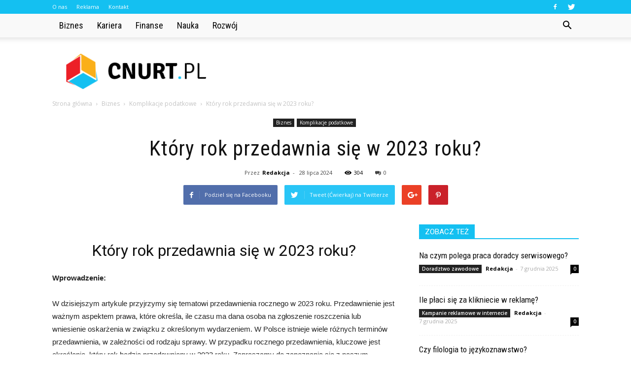

--- FILE ---
content_type: text/html; charset=UTF-8
request_url: https://www.cnurt.pl/ktory-rok-przedawnia-sie-w-2023-roku/
body_size: 103085
content:
<!doctype html >
<!--[if IE 8]>    <html class="ie8" lang="en"> <![endif]-->
<!--[if IE 9]>    <html class="ie9" lang="en"> <![endif]-->
<!--[if gt IE 8]><!--> <html lang="pl-PL"> <!--<![endif]-->
<head>
    <title>Który rok przedawnia się w 2023 roku? | Cnurt.pl</title>
    <meta charset="UTF-8" />
    <meta name="viewport" content="width=device-width, initial-scale=1.0">
    <link rel="pingback" href="https://www.cnurt.pl/xmlrpc.php" />
    <meta name="author" content="Redakcja">
<link rel='dns-prefetch' href='//s0.wp.com' />
<link rel='dns-prefetch' href='//fonts.googleapis.com' />
<link rel='dns-prefetch' href='//s.w.org' />
<link rel="alternate" type="application/rss+xml" title="Cnurt.pl &raquo; Kanał z wpisami" href="https://www.cnurt.pl/feed/" />
<link rel="alternate" type="application/rss+xml" title="Cnurt.pl &raquo; Kanał z komentarzami" href="https://www.cnurt.pl/comments/feed/" />
<link rel="alternate" type="application/rss+xml" title="Cnurt.pl &raquo; Który rok przedawnia się w 2023 roku? Kanał z komentarzami" href="https://www.cnurt.pl/ktory-rok-przedawnia-sie-w-2023-roku/feed/" />
		<script type="text/javascript">
			window._wpemojiSettings = {"baseUrl":"https:\/\/s.w.org\/images\/core\/emoji\/11\/72x72\/","ext":".png","svgUrl":"https:\/\/s.w.org\/images\/core\/emoji\/11\/svg\/","svgExt":".svg","source":{"concatemoji":"https:\/\/www.cnurt.pl\/wp-includes\/js\/wp-emoji-release.min.js?ver=4.9.26"}};
			!function(e,a,t){var n,r,o,i=a.createElement("canvas"),p=i.getContext&&i.getContext("2d");function s(e,t){var a=String.fromCharCode;p.clearRect(0,0,i.width,i.height),p.fillText(a.apply(this,e),0,0);e=i.toDataURL();return p.clearRect(0,0,i.width,i.height),p.fillText(a.apply(this,t),0,0),e===i.toDataURL()}function c(e){var t=a.createElement("script");t.src=e,t.defer=t.type="text/javascript",a.getElementsByTagName("head")[0].appendChild(t)}for(o=Array("flag","emoji"),t.supports={everything:!0,everythingExceptFlag:!0},r=0;r<o.length;r++)t.supports[o[r]]=function(e){if(!p||!p.fillText)return!1;switch(p.textBaseline="top",p.font="600 32px Arial",e){case"flag":return s([55356,56826,55356,56819],[55356,56826,8203,55356,56819])?!1:!s([55356,57332,56128,56423,56128,56418,56128,56421,56128,56430,56128,56423,56128,56447],[55356,57332,8203,56128,56423,8203,56128,56418,8203,56128,56421,8203,56128,56430,8203,56128,56423,8203,56128,56447]);case"emoji":return!s([55358,56760,9792,65039],[55358,56760,8203,9792,65039])}return!1}(o[r]),t.supports.everything=t.supports.everything&&t.supports[o[r]],"flag"!==o[r]&&(t.supports.everythingExceptFlag=t.supports.everythingExceptFlag&&t.supports[o[r]]);t.supports.everythingExceptFlag=t.supports.everythingExceptFlag&&!t.supports.flag,t.DOMReady=!1,t.readyCallback=function(){t.DOMReady=!0},t.supports.everything||(n=function(){t.readyCallback()},a.addEventListener?(a.addEventListener("DOMContentLoaded",n,!1),e.addEventListener("load",n,!1)):(e.attachEvent("onload",n),a.attachEvent("onreadystatechange",function(){"complete"===a.readyState&&t.readyCallback()})),(n=t.source||{}).concatemoji?c(n.concatemoji):n.wpemoji&&n.twemoji&&(c(n.twemoji),c(n.wpemoji)))}(window,document,window._wpemojiSettings);
		</script>
		<style type="text/css">
img.wp-smiley,
img.emoji {
	display: inline !important;
	border: none !important;
	box-shadow: none !important;
	height: 1em !important;
	width: 1em !important;
	margin: 0 .07em !important;
	vertical-align: -0.1em !important;
	background: none !important;
	padding: 0 !important;
}
</style>
<link rel='stylesheet' id='simple-payments-css'  href='https://www.cnurt.pl/wp-content/plugins/jetpack/modules/simple-payments/simple-payments.css?ver=4.9.26' type='text/css' media='all' />
<link rel='stylesheet' id='google-fonts-style-css'  href='https://fonts.googleapis.com/css?family=Roboto+Condensed%3A400%7COpen+Sans%3A300italic%2C400%2C400italic%2C600%2C600italic%2C700%7CRoboto%3A300%2C400%2C400italic%2C500%2C500italic%2C700%2C900&#038;ver=7.8.1' type='text/css' media='all' />
<link rel='stylesheet' id='js_composer_front-css'  href='https://www.cnurt.pl/wp-content/plugins/js_composer/assets/css/js_composer.min.css?ver=5.1.1' type='text/css' media='all' />
<link rel='stylesheet' id='td-theme-css'  href='https://www.cnurt.pl/wp-content/themes/Newspaper/style.css?ver=7.8.1' type='text/css' media='all' />
<link rel='stylesheet' id='td-theme-demo-style-css'  href='https://www.cnurt.pl/wp-content/themes/Newspaper/includes/demos/blog_health/demo_style.css?ver=7.8.1' type='text/css' media='all' />
<link rel='stylesheet' id='open-sans-css'  href='https://fonts.googleapis.com/css?family=Open+Sans%3A300italic%2C400italic%2C600italic%2C300%2C400%2C600&#038;subset=latin%2Clatin-ext&#038;ver=4.9.26' type='text/css' media='all' />
<link rel='stylesheet' id='jetpack_css-css'  href='https://www.cnurt.pl/wp-content/plugins/jetpack/css/jetpack.css?ver=5.2.5' type='text/css' media='all' />
<script type='text/javascript' src='https://www.cnurt.pl/wp-includes/js/jquery/jquery.js?ver=1.12.4'></script>
<script type='text/javascript' src='https://www.cnurt.pl/wp-includes/js/jquery/jquery-migrate.min.js?ver=1.4.1'></script>
<link rel='https://api.w.org/' href='https://www.cnurt.pl/wp-json/' />
<link rel="EditURI" type="application/rsd+xml" title="RSD" href="https://www.cnurt.pl/xmlrpc.php?rsd" />
<link rel="wlwmanifest" type="application/wlwmanifest+xml" href="https://www.cnurt.pl/wp-includes/wlwmanifest.xml" /> 
<link rel='prev' title='Jak sprawdzić komputer używany jest sprawny?' href='https://www.cnurt.pl/jak-sprawdzic-komputer-uzywany-jest-sprawny/' />
<link rel='next' title='Czy można zostać profesorem bez habilitacji?' href='https://www.cnurt.pl/czy-mozna-zostac-profesorem-bez-habilitacji/' />
<meta name="generator" content="WordPress 4.9.26" />
<link rel="canonical" href="https://www.cnurt.pl/ktory-rok-przedawnia-sie-w-2023-roku/" />
<link rel='shortlink' href='https://wp.me/p97Eas-1ky' />
<link rel="alternate" type="application/json+oembed" href="https://www.cnurt.pl/wp-json/oembed/1.0/embed?url=https%3A%2F%2Fwww.cnurt.pl%2Fktory-rok-przedawnia-sie-w-2023-roku%2F" />
<link rel="alternate" type="text/xml+oembed" href="https://www.cnurt.pl/wp-json/oembed/1.0/embed?url=https%3A%2F%2Fwww.cnurt.pl%2Fktory-rok-przedawnia-sie-w-2023-roku%2F&#038;format=xml" />

<link rel='dns-prefetch' href='//v0.wordpress.com'>
<style type='text/css'>img#wpstats{display:none}</style><!--[if lt IE 9]><script src="https://html5shim.googlecode.com/svn/trunk/html5.js"></script><![endif]-->
    <meta name="generator" content="Powered by Visual Composer - drag and drop page builder for WordPress."/>
<!--[if lte IE 9]><link rel="stylesheet" type="text/css" href="https://www.cnurt.pl/wp-content/plugins/js_composer/assets/css/vc_lte_ie9.min.css" media="screen"><![endif]-->
<!-- Jetpack Open Graph Tags -->
<meta property="og:type" content="article" />
<meta property="og:title" content="Który rok przedawnia się w 2023 roku?" />
<meta property="og:url" content="https://www.cnurt.pl/ktory-rok-przedawnia-sie-w-2023-roku/" />
<meta property="og:description" content="Który rok przedawnia się w 2023 roku? Wprowadzenie: W dzisiejszym artykule przyjrzymy się tematowi przedawnienia rocznego w 2023 roku. Przedawnienie jest ważnym aspektem prawa, które określa, ile c…" />
<meta property="article:published_time" content="2024-07-28T16:34:00+00:00" />
<meta property="article:modified_time" content="2024-07-28T16:34:00+00:00" />
<meta property="og:site_name" content="Cnurt.pl" />
<meta property="og:image" content="https://s0.wp.com/i/blank.jpg" />
<meta property="og:locale" content="pl_PL" />
<meta name="twitter:card" content="summary" />

<!-- JS generated by theme -->

<script>
    
    

	    var tdBlocksArray = []; //here we store all the items for the current page

	    //td_block class - each ajax block uses a object of this class for requests
	    function tdBlock() {
		    this.id = '';
		    this.block_type = 1; //block type id (1-234 etc)
		    this.atts = '';
		    this.td_column_number = '';
		    this.td_current_page = 1; //
		    this.post_count = 0; //from wp
		    this.found_posts = 0; //from wp
		    this.max_num_pages = 0; //from wp
		    this.td_filter_value = ''; //current live filter value
		    this.is_ajax_running = false;
		    this.td_user_action = ''; // load more or infinite loader (used by the animation)
		    this.header_color = '';
		    this.ajax_pagination_infinite_stop = ''; //show load more at page x
	    }


        // td_js_generator - mini detector
        (function(){
            var htmlTag = document.getElementsByTagName("html")[0];

            if ( navigator.userAgent.indexOf("MSIE 10.0") > -1 ) {
                htmlTag.className += ' ie10';
            }

            if ( !!navigator.userAgent.match(/Trident.*rv\:11\./) ) {
                htmlTag.className += ' ie11';
            }

            if ( /(iPad|iPhone|iPod)/g.test(navigator.userAgent) ) {
                htmlTag.className += ' td-md-is-ios';
            }

            var user_agent = navigator.userAgent.toLowerCase();
            if ( user_agent.indexOf("android") > -1 ) {
                htmlTag.className += ' td-md-is-android';
            }

            if ( -1 !== navigator.userAgent.indexOf('Mac OS X')  ) {
                htmlTag.className += ' td-md-is-os-x';
            }

            if ( /chrom(e|ium)/.test(navigator.userAgent.toLowerCase()) ) {
               htmlTag.className += ' td-md-is-chrome';
            }

            if ( -1 !== navigator.userAgent.indexOf('Firefox') ) {
                htmlTag.className += ' td-md-is-firefox';
            }

            if ( -1 !== navigator.userAgent.indexOf('Safari') && -1 === navigator.userAgent.indexOf('Chrome') ) {
                htmlTag.className += ' td-md-is-safari';
            }

            if( -1 !== navigator.userAgent.indexOf('IEMobile') ){
                htmlTag.className += ' td-md-is-iemobile';
            }

        })();




        var tdLocalCache = {};

        ( function () {
            "use strict";

            tdLocalCache = {
                data: {},
                remove: function (resource_id) {
                    delete tdLocalCache.data[resource_id];
                },
                exist: function (resource_id) {
                    return tdLocalCache.data.hasOwnProperty(resource_id) && tdLocalCache.data[resource_id] !== null;
                },
                get: function (resource_id) {
                    return tdLocalCache.data[resource_id];
                },
                set: function (resource_id, cachedData) {
                    tdLocalCache.remove(resource_id);
                    tdLocalCache.data[resource_id] = cachedData;
                }
            };
        })();

    
    
var td_viewport_interval_list=[{"limitBottom":767,"sidebarWidth":228},{"limitBottom":1018,"sidebarWidth":300},{"limitBottom":1140,"sidebarWidth":324}];
var td_animation_stack_effect="type0";
var tds_animation_stack=true;
var td_animation_stack_specific_selectors=".entry-thumb, img";
var td_animation_stack_general_selectors=".td-animation-stack img, .td-animation-stack .entry-thumb, .post img";
var td_ajax_url="https:\/\/www.cnurt.pl\/wp-admin\/admin-ajax.php?td_theme_name=Newspaper&v=7.8.1";
var td_get_template_directory_uri="https:\/\/www.cnurt.pl\/wp-content\/themes\/Newspaper";
var tds_snap_menu="";
var tds_logo_on_sticky="";
var tds_header_style="2";
var td_please_wait="Prosz\u0119 czeka\u0107 ...";
var td_email_user_pass_incorrect="U\u017cytkownik lub has\u0142o niepoprawne!";
var td_email_user_incorrect="E-mail lub nazwa u\u017cytkownika jest niepoprawna!";
var td_email_incorrect="E-mail niepoprawny!";
var tds_more_articles_on_post_enable="";
var tds_more_articles_on_post_time_to_wait="";
var tds_more_articles_on_post_pages_distance_from_top=0;
var tds_theme_color_site_wide="#14c0f1";
var tds_smart_sidebar="enabled";
var tdThemeName="Newspaper";
var td_magnific_popup_translation_tPrev="Poprzedni (Strza\u0142ka w lewo)";
var td_magnific_popup_translation_tNext="Nast\u0119pny (Strza\u0142ka w prawo)";
var td_magnific_popup_translation_tCounter="%curr% z %total%";
var td_magnific_popup_translation_ajax_tError="Zawarto\u015b\u0107 z %url% nie mo\u017ce by\u0107 za\u0142adowana.";
var td_magnific_popup_translation_image_tError="Obraz #%curr% nie mo\u017ce by\u0107 za\u0142adowany.";
var td_ad_background_click_link="";
var td_ad_background_click_target="";
</script>


<!-- Header style compiled by theme -->

<style>
    
.td-header-wrap .black-menu .sf-menu > .current-menu-item > a,
    .td-header-wrap .black-menu .sf-menu > .current-menu-ancestor > a,
    .td-header-wrap .black-menu .sf-menu > .current-category-ancestor > a,
    .td-header-wrap .black-menu .sf-menu > li > a:hover,
    .td-header-wrap .black-menu .sf-menu > .sfHover > a,
    .td-header-style-12 .td-header-menu-wrap-full,
    .sf-menu > .current-menu-item > a:after,
    .sf-menu > .current-menu-ancestor > a:after,
    .sf-menu > .current-category-ancestor > a:after,
    .sf-menu > li:hover > a:after,
    .sf-menu > .sfHover > a:after,
    .td-header-style-12 .td-affix,
    .header-search-wrap .td-drop-down-search:after,
    .header-search-wrap .td-drop-down-search .btn:hover,
    input[type=submit]:hover,
    .td-read-more a,
    .td-post-category:hover,
    .td-grid-style-1.td-hover-1 .td-big-grid-post:hover .td-post-category,
    .td-grid-style-5.td-hover-1 .td-big-grid-post:hover .td-post-category,
    .td_top_authors .td-active .td-author-post-count,
    .td_top_authors .td-active .td-author-comments-count,
    .td_top_authors .td_mod_wrap:hover .td-author-post-count,
    .td_top_authors .td_mod_wrap:hover .td-author-comments-count,
    .td-404-sub-sub-title a:hover,
    .td-search-form-widget .wpb_button:hover,
    .td-rating-bar-wrap div,
    .td_category_template_3 .td-current-sub-category,
    .dropcap,
    .td_wrapper_video_playlist .td_video_controls_playlist_wrapper,
    .wpb_default,
    .wpb_default:hover,
    .td-left-smart-list:hover,
    .td-right-smart-list:hover,
    .woocommerce-checkout .woocommerce input.button:hover,
    .woocommerce-page .woocommerce a.button:hover,
    .woocommerce-account div.woocommerce .button:hover,
    #bbpress-forums button:hover,
    .bbp_widget_login .button:hover,
    .td-footer-wrapper .td-post-category,
    .td-footer-wrapper .widget_product_search input[type="submit"]:hover,
    .woocommerce .product a.button:hover,
    .woocommerce .product #respond input#submit:hover,
    .woocommerce .checkout input#place_order:hover,
    .woocommerce .woocommerce.widget .button:hover,
    .single-product .product .summary .cart .button:hover,
    .woocommerce-cart .woocommerce table.cart .button:hover,
    .woocommerce-cart .woocommerce .shipping-calculator-form .button:hover,
    .td-next-prev-wrap a:hover,
    .td-load-more-wrap a:hover,
    .td-post-small-box a:hover,
    .page-nav .current,
    .page-nav:first-child > div,
    .td_category_template_8 .td-category-header .td-category a.td-current-sub-category,
    .td_category_template_4 .td-category-siblings .td-category a:hover,
    #bbpress-forums .bbp-pagination .current,
    #bbpress-forums #bbp-single-user-details #bbp-user-navigation li.current a,
    .td-theme-slider:hover .slide-meta-cat a,
    a.vc_btn-black:hover,
    .td-trending-now-wrapper:hover .td-trending-now-title,
    .td-scroll-up,
    .td-smart-list-button:hover,
    .td-weather-information:before,
    .td-weather-week:before,
    .td_block_exchange .td-exchange-header:before,
    .td_block_big_grid_9.td-grid-style-1 .td-post-category,
    .td_block_big_grid_9.td-grid-style-5 .td-post-category,
    .td-grid-style-6.td-hover-1 .td-module-thumb:after,
    .td-pulldown-syle-2 .td-subcat-dropdown ul:after,
    .td_block_template_9 .td-block-title:after,
    .td_block_template_15 .td-block-title:before {
        background-color: #14c0f1;
    }

    .global-block-template-4 .td-related-title .td-cur-simple-item:before {
        border-color: #14c0f1 transparent transparent transparent !important;
    }

    .woocommerce .woocommerce-message .button:hover,
    .woocommerce .woocommerce-error .button:hover,
    .woocommerce .woocommerce-info .button:hover,
    .global-block-template-4 .td-related-title .td-cur-simple-item,
    .global-block-template-3 .td-related-title .td-cur-simple-item,
    .global-block-template-9 .td-related-title:after {
        background-color: #14c0f1 !important;
    }

    .woocommerce .product .onsale,
    .woocommerce.widget .ui-slider .ui-slider-handle {
        background: none #14c0f1;
    }

    .woocommerce.widget.widget_layered_nav_filters ul li a {
        background: none repeat scroll 0 0 #14c0f1 !important;
    }

    a,
    cite a:hover,
    .td_mega_menu_sub_cats .cur-sub-cat,
    .td-mega-span h3 a:hover,
    .td_mod_mega_menu:hover .entry-title a,
    .header-search-wrap .result-msg a:hover,
    .top-header-menu li a:hover,
    .top-header-menu .current-menu-item > a,
    .top-header-menu .current-menu-ancestor > a,
    .top-header-menu .current-category-ancestor > a,
    .td-social-icon-wrap > a:hover,
    .td-header-sp-top-widget .td-social-icon-wrap a:hover,
    .td-page-content blockquote p,
    .td-post-content blockquote p,
    .mce-content-body blockquote p,
    .comment-content blockquote p,
    .wpb_text_column blockquote p,
    .td_block_text_with_title blockquote p,
    .td_module_wrap:hover .entry-title a,
    .td-subcat-filter .td-subcat-list a:hover,
    .td-subcat-filter .td-subcat-dropdown a:hover,
    .td_quote_on_blocks,
    .dropcap2,
    .dropcap3,
    .td_top_authors .td-active .td-authors-name a,
    .td_top_authors .td_mod_wrap:hover .td-authors-name a,
    .td-post-next-prev-content a:hover,
    .author-box-wrap .td-author-social a:hover,
    .td-author-name a:hover,
    .td-author-url a:hover,
    .td_mod_related_posts:hover h3 > a,
    .td-post-template-11 .td-related-title .td-related-left:hover,
    .td-post-template-11 .td-related-title .td-related-right:hover,
    .td-post-template-11 .td-related-title .td-cur-simple-item,
    .td-post-template-11 .td_block_related_posts .td-next-prev-wrap a:hover,
    .comment-reply-link:hover,
    .logged-in-as a:hover,
    #cancel-comment-reply-link:hover,
    .td-search-query,
    .td-category-header .td-pulldown-category-filter-link:hover,
    .td-category-siblings .td-subcat-dropdown a:hover,
    .td-category-siblings .td-subcat-dropdown a.td-current-sub-category,
    .widget a:hover,
    .archive .widget_archive .current,
    .archive .widget_archive .current a,
    .widget_calendar tfoot a:hover,
    .woocommerce a.added_to_cart:hover,
    #bbpress-forums li.bbp-header .bbp-reply-content span a:hover,
    #bbpress-forums .bbp-forum-freshness a:hover,
    #bbpress-forums .bbp-topic-freshness a:hover,
    #bbpress-forums .bbp-forums-list li a:hover,
    #bbpress-forums .bbp-forum-title:hover,
    #bbpress-forums .bbp-topic-permalink:hover,
    #bbpress-forums .bbp-topic-started-by a:hover,
    #bbpress-forums .bbp-topic-started-in a:hover,
    #bbpress-forums .bbp-body .super-sticky li.bbp-topic-title .bbp-topic-permalink,
    #bbpress-forums .bbp-body .sticky li.bbp-topic-title .bbp-topic-permalink,
    .widget_display_replies .bbp-author-name,
    .widget_display_topics .bbp-author-name,
    .footer-text-wrap .footer-email-wrap a,
    .td-subfooter-menu li a:hover,
    .footer-social-wrap a:hover,
    a.vc_btn-black:hover,
    .td-smart-list-dropdown-wrap .td-smart-list-button:hover,
    .td_module_17 .td-read-more a:hover,
    .td_module_18 .td-read-more a:hover,
    .td_module_19 .td-post-author-name a:hover,
    .td-instagram-user a,
    .td-pulldown-syle-2 .td-subcat-dropdown:hover .td-subcat-more span,
    .td-pulldown-syle-2 .td-subcat-dropdown:hover .td-subcat-more i,
    .td-pulldown-syle-3 .td-subcat-dropdown:hover .td-subcat-more span,
    .td-pulldown-syle-3 .td-subcat-dropdown:hover .td-subcat-more i,
    .td-block-title-wrap .td-wrapper-pulldown-filter .td-pulldown-filter-display-option:hover,
    .td-block-title-wrap .td-wrapper-pulldown-filter .td-pulldown-filter-display-option:hover i,
    .td-block-title-wrap .td-wrapper-pulldown-filter .td-pulldown-filter-link:hover,
    .td-block-title-wrap .td-wrapper-pulldown-filter .td-pulldown-filter-item .td-cur-simple-item,
    .global-block-template-2 .td-related-title .td-cur-simple-item,
    .global-block-template-5 .td-related-title .td-cur-simple-item,
    .global-block-template-6 .td-related-title .td-cur-simple-item,
    .global-block-template-7 .td-related-title .td-cur-simple-item,
    .global-block-template-8 .td-related-title .td-cur-simple-item,
    .global-block-template-9 .td-related-title .td-cur-simple-item,
    .global-block-template-10 .td-related-title .td-cur-simple-item,
    .global-block-template-11 .td-related-title .td-cur-simple-item,
    .global-block-template-12 .td-related-title .td-cur-simple-item,
    .global-block-template-13 .td-related-title .td-cur-simple-item,
    .global-block-template-14 .td-related-title .td-cur-simple-item,
    .global-block-template-15 .td-related-title .td-cur-simple-item,
    .global-block-template-16 .td-related-title .td-cur-simple-item,
    .global-block-template-17 .td-related-title .td-cur-simple-item,
    .td-theme-wrap .sf-menu ul .td-menu-item > a:hover,
    .td-theme-wrap .sf-menu ul .sfHover > a,
    .td-theme-wrap .sf-menu ul .current-menu-ancestor > a,
    .td-theme-wrap .sf-menu ul .current-category-ancestor > a,
    .td-theme-wrap .sf-menu ul .current-menu-item > a {
        color: #14c0f1;
    }

    a.vc_btn-black.vc_btn_square_outlined:hover,
    a.vc_btn-black.vc_btn_outlined:hover,
    .td-mega-menu-page .wpb_content_element ul li a:hover,
     .td-theme-wrap .td-aj-search-results .td_module_wrap:hover .entry-title a,
    .td-theme-wrap .header-search-wrap .result-msg a:hover {
        color: #14c0f1 !important;
    }

    .td-next-prev-wrap a:hover,
    .td-load-more-wrap a:hover,
    .td-post-small-box a:hover,
    .page-nav .current,
    .page-nav:first-child > div,
    .td_category_template_8 .td-category-header .td-category a.td-current-sub-category,
    .td_category_template_4 .td-category-siblings .td-category a:hover,
    #bbpress-forums .bbp-pagination .current,
    .post .td_quote_box,
    .page .td_quote_box,
    a.vc_btn-black:hover,
    .td_block_template_5 .td-block-title > * {
        border-color: #14c0f1;
    }

    .td_wrapper_video_playlist .td_video_currently_playing:after {
        border-color: #14c0f1 !important;
    }

    .header-search-wrap .td-drop-down-search:before {
        border-color: transparent transparent #14c0f1 transparent;
    }

    .block-title > span,
    .block-title > a,
    .block-title > label,
    .widgettitle,
    .widgettitle:after,
    .td-trending-now-title,
    .td-trending-now-wrapper:hover .td-trending-now-title,
    .wpb_tabs li.ui-tabs-active a,
    .wpb_tabs li:hover a,
    .vc_tta-container .vc_tta-color-grey.vc_tta-tabs-position-top.vc_tta-style-classic .vc_tta-tabs-container .vc_tta-tab.vc_active > a,
    .vc_tta-container .vc_tta-color-grey.vc_tta-tabs-position-top.vc_tta-style-classic .vc_tta-tabs-container .vc_tta-tab:hover > a,
    .td_block_template_1 .td-related-title .td-cur-simple-item,
    .woocommerce .product .products h2,
    .td-subcat-filter .td-subcat-dropdown:hover .td-subcat-more {
    	background-color: #14c0f1;
    }

    .woocommerce div.product .woocommerce-tabs ul.tabs li.active {
    	background-color: #14c0f1 !important;
    }

    .block-title,
    .td_block_template_1 .td-related-title,
    .wpb_tabs .wpb_tabs_nav,
    .vc_tta-container .vc_tta-color-grey.vc_tta-tabs-position-top.vc_tta-style-classic .vc_tta-tabs-container,
    .woocommerce div.product .woocommerce-tabs ul.tabs:before {
        border-color: #14c0f1;
    }
    .td_block_wrap .td-subcat-item a.td-cur-simple-item {
	    color: #14c0f1;
	}


    
    .td-grid-style-4 .entry-title
    {
        background-color: rgba(20, 192, 241, 0.7);
    }

    
    .td-header-wrap .td-header-top-menu-full,
    .td-header-wrap .top-header-menu .sub-menu {
        background-color: #14c0f1;
    }
    .td-header-style-8 .td-header-top-menu-full {
        background-color: transparent;
    }
    .td-header-style-8 .td-header-top-menu-full .td-header-top-menu {
        background-color: #14c0f1;
        padding-left: 15px;
        padding-right: 15px;
    }

    .td-header-wrap .td-header-top-menu-full .td-header-top-menu,
    .td-header-wrap .td-header-top-menu-full {
        border-bottom: none;
    }


    
    .td-header-top-menu,
    .td-header-top-menu a,
    .td-header-wrap .td-header-top-menu-full .td-header-top-menu,
    .td-header-wrap .td-header-top-menu-full a,
    .td-header-style-8 .td-header-top-menu,
    .td-header-style-8 .td-header-top-menu a {
        color: #ffffff;
    }

    
    .top-header-menu .current-menu-item > a,
    .top-header-menu .current-menu-ancestor > a,
    .top-header-menu .current-category-ancestor > a,
    .top-header-menu li a:hover {
        color: #000000;
    }

    
    .td-header-wrap .td-header-sp-top-widget .td-icon-font {
        color: #ffffff;
    }

    
    .td-header-wrap .td-header-menu-wrap-full,
    .sf-menu > .current-menu-ancestor > a,
    .sf-menu > .current-category-ancestor > a,
    .td-header-menu-wrap.td-affix,
    .td-header-style-3 .td-header-main-menu,
    .td-header-style-3 .td-affix .td-header-main-menu,
    .td-header-style-4 .td-header-main-menu,
    .td-header-style-4 .td-affix .td-header-main-menu,
    .td-header-style-8 .td-header-menu-wrap.td-affix,
    .td-header-style-8 .td-header-top-menu-full {
		background-color: #f9f9f9;
    }


    .td-boxed-layout .td-header-style-3 .td-header-menu-wrap,
    .td-boxed-layout .td-header-style-4 .td-header-menu-wrap,
    .td-header-style-3 .td_stretch_content .td-header-menu-wrap,
    .td-header-style-4 .td_stretch_content .td-header-menu-wrap {
    	background-color: #f9f9f9 !important;
    }


    @media (min-width: 1019px) {
        .td-header-style-1 .td-header-sp-recs,
        .td-header-style-1 .td-header-sp-logo {
            margin-bottom: 28px;
        }
    }

    @media (min-width: 768px) and (max-width: 1018px) {
        .td-header-style-1 .td-header-sp-recs,
        .td-header-style-1 .td-header-sp-logo {
            margin-bottom: 14px;
        }
    }

    .td-header-style-7 .td-header-top-menu {
        border-bottom: none;
    }


    
    .sf-menu > .current-menu-item > a:after,
    .sf-menu > .current-menu-ancestor > a:after,
    .sf-menu > .current-category-ancestor > a:after,
    .sf-menu > li:hover > a:after,
    .sf-menu > .sfHover > a:after,
    .td_block_mega_menu .td-next-prev-wrap a:hover,
    .td-mega-span .td-post-category:hover,
    .td-header-wrap .black-menu .sf-menu > li > a:hover,
    .td-header-wrap .black-menu .sf-menu > .current-menu-ancestor > a,
    .td-header-wrap .black-menu .sf-menu > .sfHover > a,
    .header-search-wrap .td-drop-down-search:after,
    .header-search-wrap .td-drop-down-search .btn:hover,
    .td-header-wrap .black-menu .sf-menu > .current-menu-item > a,
    .td-header-wrap .black-menu .sf-menu > .current-menu-ancestor > a,
    .td-header-wrap .black-menu .sf-menu > .current-category-ancestor > a {
        background-color: #14c0f1;
    }


    .td_block_mega_menu .td-next-prev-wrap a:hover {
        border-color: #14c0f1;
    }

    .header-search-wrap .td-drop-down-search:before {
        border-color: transparent transparent #14c0f1 transparent;
    }

    .td_mega_menu_sub_cats .cur-sub-cat,
    .td_mod_mega_menu:hover .entry-title a,
    .td-theme-wrap .sf-menu ul .td-menu-item > a:hover,
    .td-theme-wrap .sf-menu ul .sfHover > a,
    .td-theme-wrap .sf-menu ul .current-menu-ancestor > a,
    .td-theme-wrap .sf-menu ul .current-category-ancestor > a,
    .td-theme-wrap .sf-menu ul .current-menu-item > a {
        color: #14c0f1;
    }


    
    .td-header-wrap .td-header-menu-wrap .sf-menu > li > a,
    .td-header-wrap .header-search-wrap .td-icon-search {
        color: #000000;
    }

    
    .td-menu-background:before,
    .td-search-background:before {
        background: rgba(32,6,35,0.9);
        background: -moz-linear-gradient(top, rgba(32,6,35,0.9) 0%, rgba(142,56,158,0.9) 100%);
        background: -webkit-gradient(left top, left bottom, color-stop(0%, rgba(32,6,35,0.9)), color-stop(100%, rgba(142,56,158,0.9)));
        background: -webkit-linear-gradient(top, rgba(32,6,35,0.9) 0%, rgba(142,56,158,0.9) 100%);
        background: -o-linear-gradient(top, rgba(32,6,35,0.9) 0%, @mobileu_gradient_two_mob 100%);
        background: -ms-linear-gradient(top, rgba(32,6,35,0.9) 0%, rgba(142,56,158,0.9) 100%);
        background: linear-gradient(to bottom, rgba(32,6,35,0.9) 0%, rgba(142,56,158,0.9) 100%);
        filter: progid:DXImageTransform.Microsoft.gradient( startColorstr='rgba(32,6,35,0.9)', endColorstr='rgba(142,56,158,0.9)', GradientType=0 );
    }

    
    .td-footer-wrapper,
    .td-footer-wrapper .td_block_template_7 .td-block-title > *,
    .td-footer-wrapper .td_block_template_17 .td-block-title,
    .td-footer-wrapper .td-block-title-wrap .td-wrapper-pulldown-filter {
        background-color: #f9f9f9;
    }

    
    .td-footer-wrapper,
    .td-footer-wrapper a,
    .td-footer-wrapper .block-title a,
    .td-footer-wrapper .block-title span,
    .td-footer-wrapper .block-title label,
    .td-footer-wrapper .td-excerpt,
    .td-footer-wrapper .td-post-author-name span,
    .td-footer-wrapper .td-post-date,
    .td-footer-wrapper .td-social-style3 .td_social_type a,
    .td-footer-wrapper .td-social-style3,
    .td-footer-wrapper .td-social-style4 .td_social_type a,
    .td-footer-wrapper .td-social-style4,
    .td-footer-wrapper .td-social-style9,
    .td-footer-wrapper .td-social-style10,
    .td-footer-wrapper .td-social-style2 .td_social_type a,
    .td-footer-wrapper .td-social-style8 .td_social_type a,
    .td-footer-wrapper .td-social-style2 .td_social_type,
    .td-footer-wrapper .td-social-style8 .td_social_type,
    .td-footer-template-13 .td-social-name,
    .td-footer-wrapper .td_block_template_7 .td-block-title > * {
        color: #000000;
    }

    .td-footer-wrapper .widget_calendar th,
    .td-footer-wrapper .widget_calendar td,
    .td-footer-wrapper .td-social-style2 .td_social_type .td-social-box,
    .td-footer-wrapper .td-social-style8 .td_social_type .td-social-box,
    .td-social-style-2 .td-icon-font:after {
        border-color: #000000;
    }

    .td-footer-wrapper .td-module-comments a,
    .td-footer-wrapper .td-post-category,
    .td-footer-wrapper .td-slide-meta .td-post-author-name span,
    .td-footer-wrapper .td-slide-meta .td-post-date {
        color: #fff;
    }

    
    .td-footer-bottom-full .td-container::before {
        background-color: rgba(0, 0, 0, 0.1);
    }

    
	.td-footer-wrapper .block-title > span,
    .td-footer-wrapper .block-title > a,
    .td-footer-wrapper .widgettitle,
    .td-theme-wrap .td-footer-wrapper .td-container .td-block-title > *,
    .td-theme-wrap .td-footer-wrapper .td_block_template_6 .td-block-title:before {
    	color: #14c0f1;
    }

    
    .td-footer-wrapper .footer-social-wrap .td-icon-font {
        color: #000000;
    }

    
    .td-sub-footer-container {
        background-color: #14c0f1;
    }

    
    .td-sub-footer-container,
    .td-subfooter-menu li a {
        color: #ffffff;
    }

    
    .td-subfooter-menu li a:hover {
        color: #0a0a0a;
    }


    
    ul.sf-menu > .td-menu-item > a {
        font-family:"Roboto Condensed";
	font-size:18px;
	font-weight:normal;
	text-transform:capitalize;
	
    }
    
    .sf-menu ul .td-menu-item a {
        font-family:"Roboto Condensed";
	font-size:16px;
	font-weight:normal;
	
    }
	
    .td_mod_mega_menu .item-details a {
        font-family:"Roboto Condensed";
	font-size:17px;
	line-height:22px;
	font-weight:normal;
	
    }
    
    .td_mega_menu_sub_cats .block-mega-child-cats a {
        font-family:"Roboto Condensed";
	font-size:15px;
	font-weight:normal;
	
    }
    
    .td-mobile-content .td-mobile-main-menu > li > a {
        font-family:"Roboto Condensed";
	font-weight:normal;
	
    }
    
    .td-mobile-content .sub-menu a {
        font-family:"Roboto Condensed";
	font-weight:normal;
	
    }



	
    .block-title > span,
    .block-title > a,
    .widgettitle,
    .td-trending-now-title,
    .wpb_tabs li a,
    .vc_tta-container .vc_tta-color-grey.vc_tta-tabs-position-top.vc_tta-style-classic .vc_tta-tabs-container .vc_tta-tab > a,
    .td-theme-wrap .td-related-title a,
    .woocommerce div.product .woocommerce-tabs ul.tabs li a,
    .woocommerce .product .products h2,
    .td-theme-wrap .td-block-title {
        font-size:15px;
	
    }
    
	.td_module_wrap .td-module-title {
		font-family:"Roboto Condensed";
	
	}
     
    .td_module_1 .td-module-title {
    	font-weight:normal;
	
    }
    
    .td_module_2 .td-module-title {
    	font-weight:normal;
	
    }
    
    .td_module_3 .td-module-title {
    	font-weight:normal;
	
    }
    
    .td_module_4 .td-module-title {
    	font-weight:normal;
	
    }
    
    .td_module_5 .td-module-title {
    	font-weight:normal;
	
    }
    
    .td_module_6 .td-module-title {
    	font-weight:normal;
	
    }
    
    .td_module_7 .td-module-title {
    	font-weight:normal;
	
    }
    
    .td_module_8 .td-module-title {
    	font-weight:normal;
	
    }
    
    .td_module_9 .td-module-title {
    	font-weight:normal;
	
    }
    
    .td_module_10 .td-module-title {
    	font-weight:normal;
	
    }
    
    .td_module_11 .td-module-title {
    	font-weight:normal;
	
    }
    
    .td_module_12 .td-module-title {
    	font-weight:normal;
	
    }
    
    .td_module_13 .td-module-title {
    	font-weight:normal;
	
    }
    
    .td_module_14 .td-module-title {
    	font-weight:normal;
	
    }
    
    .td_module_15 .entry-title {
    	font-weight:normal;
	
    }
    
    .td_module_16 .td-module-title {
    	font-weight:normal;
	
    }
    
    .td_module_17 .td-module-title {
    	font-weight:normal;
	
    }
    
    .td_module_18 .td-module-title {
    	font-weight:normal;
	
    }
    
    .td_module_19 .td-module-title {
    	font-weight:normal;
	
    }




	
	.td_block_trending_now .entry-title a,
	.td-theme-slider .td-module-title a,
    .td-big-grid-post .entry-title {
		font-family:"Roboto Condensed";
	
	}
    
    .td_module_mx1 .td-module-title a {
    	font-weight:normal;
	
    }
    
    .td_module_mx2 .td-module-title a {
    	font-weight:normal;
	
    }
    
    .td_module_mx3 .td-module-title a {
    	font-weight:normal;
	
    }
    
    .td_module_mx4 .td-module-title a {
    	font-weight:normal;
	
    }
    
    .td_module_mx7 .td-module-title a {
    	font-weight:normal;
	
    }
    
    .td_module_mx8 .td-module-title a {
    	font-weight:normal;
	
    }
    
    .td_module_mx16 .td-module-title a {
    	font-weight:normal;
	
    }
    
    .td_module_mx17 .td-module-title a {
    	font-weight:normal;
	
    }
    
    .td_block_trending_now .entry-title a {
    	font-size:14px;
	
    }
    
    .td-theme-slider.iosSlider-col-1 .td-module-title a {
        font-weight:normal;
	
    }
    
    .td-theme-slider.iosSlider-col-2 .td-module-title a {
        font-weight:normal;
	
    }
    
    .td-theme-slider.iosSlider-col-3 .td-module-title a {
        font-weight:normal;
	
    }
    
    .td-big-grid-post.td-big-thumb .td-big-grid-meta,
    .td-big-thumb .td-big-grid-meta .entry-title {
        font-weight:normal;
	
    }
    
    .td-big-grid-post.td-medium-thumb .td-big-grid-meta,
    .td-medium-thumb .td-big-grid-meta .entry-title {
        font-weight:normal;
	
    }
    
    .td-big-grid-post.td-small-thumb .td-big-grid-meta,
    .td-small-thumb .td-big-grid-meta .entry-title {
        font-weight:normal;
	
    }
    
    .td-big-grid-post.td-tiny-thumb .td-big-grid-meta,
    .td-tiny-thumb .td-big-grid-meta .entry-title {
        font-weight:normal;
	
    }
    
    .homepage-post .td-post-template-8 .td-post-header .entry-title {
        font-weight:normal;
	
    }


    
	#td-mobile-nav,
	#td-mobile-nav .wpb_button,
	.td-search-wrap-mob {
		font-family:"Roboto Condensed";
	
	}


	
	.post .td-post-header .entry-title {
		font-family:"Roboto Condensed";
	
	}
    
    .td-post-template-default .td-post-header .entry-title {
        font-weight:normal;
	
    }
    
    .td-post-template-1 .td-post-header .entry-title {
        font-weight:normal;
	
    }
    
    .td-post-template-2 .td-post-header .entry-title {
        font-weight:normal;
	
    }
    
    .td-post-template-3 .td-post-header .entry-title {
        font-weight:normal;
	
    }
    
    .td-post-template-4 .td-post-header .entry-title {
        font-weight:normal;
	
    }
    
    .td-post-template-5 .td-post-header .entry-title {
        font-weight:normal;
	
    }
    
    .td-post-template-6 .td-post-header .entry-title {
        font-weight:normal;
	
    }
    
    .td-post-template-7 .td-post-header .entry-title {
        font-weight:normal;
	
    }
    
    .td-post-template-8 .td-post-header .entry-title {
        font-weight:normal;
	
    }
    
    .td-post-template-9 .td-post-header .entry-title {
        font-weight:normal;
	
    }
    
    .td-post-template-10 .td-post-header .entry-title {
        font-weight:normal;
	
    }
    
    .td-post-template-11 .td-post-header .entry-title {
        font-weight:normal;
	
    }
    
    .td-post-template-12 .td-post-header .entry-title {
        font-weight:normal;
	
    }
    
    .td-post-template-13 .td-post-header .entry-title {
        font-weight:normal;
	
    }





	
    .td-page-title,
    .woocommerce-page .page-title,
    .td-category-title-holder .td-page-title {
    	font-family:"Roboto Condensed";
	font-weight:normal;
	
    }
    
    .widget_archive a,
    .widget_calendar,
    .widget_categories a,
    .widget_nav_menu a,
    .widget_meta a,
    .widget_pages a,
    .widget_recent_comments a,
    .widget_recent_entries a,
    .widget_text .textwidget,
    .widget_tag_cloud a,
    .widget_search input,
    .woocommerce .product-categories a,
    .widget_display_forums a,
    .widget_display_replies a,
    .widget_display_topics a,
    .widget_display_views a,
    .widget_display_stats {
    	font-family:"Roboto Condensed";
	font-size:17px;
	line-height:22px;
	font-weight:normal;
	
    }



/* Style generated by theme for demo: blog_health */

.td-blog-health .td-header-style-1 .td-header-menu-wrap {
			border-bottom-color:  #14c0f1;
		}

		.td-blog-health .td-module-17 .td-module-meta-holder,
		.td-blog-health .td-vlog-container .td_video_playlist_title {
		 	background-color: #14c0f1;
		}

		
		.td-blog-health .td-header-style-1 .sf-menu > li > a:hover,
		.td-blog-health .td-header-style-1 .sf-menu > .sfHover > a,
		.td-blog-health .td-header-style-1 .sf-menu > .current-menu-item > a,
		.td-blog-health .td-header-style-1 .sf-menu > .current-menu-ancestor > a,
		.td-blog-health .td-header-style-1 .sf-menu > .current-category-ancestor > a {
			color: #14c0f1;
		}

		
		.td-blog-health .td_module_17 .td-module-meta-holder {
		 	background-color: rgba(20, 192, 241, 0.7);
		}
</style>

<script>
  (function(i,s,o,g,r,a,m){i['GoogleAnalyticsObject']=r;i[r]=i[r]||function(){
  (i[r].q=i[r].q||[]).push(arguments)},i[r].l=1*new Date();a=s.createElement(o),
  m=s.getElementsByTagName(o)[0];a.async=1;a.src=g;m.parentNode.insertBefore(a,m)
  })(window,document,'script','https://www.google-analytics.com/analytics.js','ga');

  ga('create', 'UA-105624569-1', 'auto');
  ga('send', 'pageview');

</script><noscript><style type="text/css"> .wpb_animate_when_almost_visible { opacity: 1; }</style></noscript></head>

<body class="post-template-default single single-post postid-5118 single-format-standard ktory-rok-przedawnia-sie-w-2023-roku global-block-template-1 td-blog-health single_template_13 wpb-js-composer js-comp-ver-5.1.1 vc_responsive td-animation-stack-type0 td-full-layout" itemscope="itemscope" itemtype="https://schema.org/WebPage">

        <div class="td-scroll-up"><i class="td-icon-menu-up"></i></div>
    
    <div class="td-menu-background"></div>
<div id="td-mobile-nav">
    <div class="td-mobile-container">
        <!-- mobile menu top section -->
        <div class="td-menu-socials-wrap">
            <!-- socials -->
            <div class="td-menu-socials">
                
        <span class="td-social-icon-wrap">
            <a target="_blank" href="https://www.facebook.com/Cnurtpl-167453787155558/" title="Facebook">
                <i class="td-icon-font td-icon-facebook"></i>
            </a>
        </span>
        <span class="td-social-icon-wrap">
            <a target="_blank" href="https://twitter.com/cnurtpl" title="Twitter">
                <i class="td-icon-font td-icon-twitter"></i>
            </a>
        </span>            </div>
            <!-- close button -->
            <div class="td-mobile-close">
                <a href="#"><i class="td-icon-close-mobile"></i></a>
            </div>
        </div>

        <!-- login section -->
        
        <!-- menu section -->
        <div class="td-mobile-content">
            <div class="menu-menu-container"><ul id="menu-menu" class="td-mobile-main-menu"><li id="menu-item-23" class="menu-item menu-item-type-taxonomy menu-item-object-category current-post-ancestor menu-item-first menu-item-23"><a href="https://www.cnurt.pl/category/biznes/">Biznes</a></li>
<li id="menu-item-25" class="menu-item menu-item-type-taxonomy menu-item-object-category menu-item-25"><a href="https://www.cnurt.pl/category/kariera/">Kariera</a></li>
<li id="menu-item-24" class="menu-item menu-item-type-taxonomy menu-item-object-category menu-item-24"><a href="https://www.cnurt.pl/category/finanse/">Finanse</a></li>
<li id="menu-item-26" class="menu-item menu-item-type-taxonomy menu-item-object-category menu-item-26"><a href="https://www.cnurt.pl/category/nauka/">Nauka</a></li>
<li id="menu-item-27" class="menu-item menu-item-type-taxonomy menu-item-object-category menu-item-27"><a href="https://www.cnurt.pl/category/rozwoj/">Rozwój</a></li>
</ul></div>        </div>
    </div>

    <!-- register/login section -->
    </div>    <div class="td-search-background"></div>
<div class="td-search-wrap-mob">
	<div class="td-drop-down-search" aria-labelledby="td-header-search-button">
		<form method="get" class="td-search-form" action="https://www.cnurt.pl/">
			<!-- close button -->
			<div class="td-search-close">
				<a href="#"><i class="td-icon-close-mobile"></i></a>
			</div>
			<div role="search" class="td-search-input">
				<span>Wyszukiwanie</span>
				<input id="td-header-search-mob" type="text" value="" name="s" autocomplete="off" />
			</div>
		</form>
		<div id="td-aj-search-mob"></div>
	</div>
</div>    
    
    <div id="td-outer-wrap" class="td-theme-wrap">
    
        <!--
Header style 2
-->
<div class="td-header-wrap td-header-style-2">

    <div class="td-header-top-menu-full td-container-wrap ">
        <div class="td-container td-header-row td-header-top-menu">
            
    <div class="top-bar-style-1">
        
<div class="td-header-sp-top-menu">


	<div class="menu-top-container"><ul id="menu-top" class="top-header-menu"><li id="menu-item-22" class="menu-item menu-item-type-post_type menu-item-object-page menu-item-first td-menu-item td-normal-menu menu-item-22"><a href="https://www.cnurt.pl/o-nas/">O nas</a></li>
<li id="menu-item-21" class="menu-item menu-item-type-post_type menu-item-object-page td-menu-item td-normal-menu menu-item-21"><a href="https://www.cnurt.pl/reklama/">Reklama</a></li>
<li id="menu-item-20" class="menu-item menu-item-type-post_type menu-item-object-page td-menu-item td-normal-menu menu-item-20"><a href="https://www.cnurt.pl/kontakt/">Kontakt</a></li>
</ul></div></div>
        <div class="td-header-sp-top-widget">
    
        <span class="td-social-icon-wrap">
            <a target="_blank" href="https://www.facebook.com/Cnurtpl-167453787155558/" title="Facebook">
                <i class="td-icon-font td-icon-facebook"></i>
            </a>
        </span>
        <span class="td-social-icon-wrap">
            <a target="_blank" href="https://twitter.com/cnurtpl" title="Twitter">
                <i class="td-icon-font td-icon-twitter"></i>
            </a>
        </span></div>
    </div>

<!-- LOGIN MODAL -->
        </div>
    </div>

    <div class="td-header-menu-wrap-full td-container-wrap ">
        <div class="td-header-menu-wrap td-header-gradient">
            <div class="td-container td-header-row td-header-main-menu">
                <div id="td-header-menu" role="navigation">
    <div id="td-top-mobile-toggle"><a href="#"><i class="td-icon-font td-icon-mobile"></i></a></div>
    <div class="td-main-menu-logo td-logo-in-header">
                <a class="td-main-logo" href="https://www.cnurt.pl/">
            <img src="http://www.cnurt.pl/wp-content/uploads/2017/08/CNURT.png" alt="CNURT" title="CNURT"/>
        </a>
        </div>
    <div class="menu-menu-container"><ul id="menu-menu-1" class="sf-menu"><li class="menu-item menu-item-type-taxonomy menu-item-object-category current-post-ancestor menu-item-first td-menu-item td-normal-menu menu-item-23"><a href="https://www.cnurt.pl/category/biznes/">Biznes</a></li>
<li class="menu-item menu-item-type-taxonomy menu-item-object-category td-menu-item td-normal-menu menu-item-25"><a href="https://www.cnurt.pl/category/kariera/">Kariera</a></li>
<li class="menu-item menu-item-type-taxonomy menu-item-object-category td-menu-item td-normal-menu menu-item-24"><a href="https://www.cnurt.pl/category/finanse/">Finanse</a></li>
<li class="menu-item menu-item-type-taxonomy menu-item-object-category td-menu-item td-normal-menu menu-item-26"><a href="https://www.cnurt.pl/category/nauka/">Nauka</a></li>
<li class="menu-item menu-item-type-taxonomy menu-item-object-category td-menu-item td-normal-menu menu-item-27"><a href="https://www.cnurt.pl/category/rozwoj/">Rozwój</a></li>
</ul></div></div>


<div class="td-search-wrapper">
    <div id="td-top-search">
        <!-- Search -->
        <div class="header-search-wrap">
            <div class="dropdown header-search">
                <a id="td-header-search-button" href="#" role="button" class="dropdown-toggle " data-toggle="dropdown"><i class="td-icon-search"></i></a>
                <a id="td-header-search-button-mob" href="#" role="button" class="dropdown-toggle " data-toggle="dropdown"><i class="td-icon-search"></i></a>
            </div>
        </div>
    </div>
</div>

<div class="header-search-wrap">
	<div class="dropdown header-search">
		<div class="td-drop-down-search" aria-labelledby="td-header-search-button">
			<form method="get" class="td-search-form" action="https://www.cnurt.pl/">
				<div role="search" class="td-head-form-search-wrap">
					<input id="td-header-search" type="text" value="" name="s" autocomplete="off" /><input class="wpb_button wpb_btn-inverse btn" type="submit" id="td-header-search-top" value="Wyszukiwanie" />
				</div>
			</form>
			<div id="td-aj-search"></div>
		</div>
	</div>
</div>            </div>
        </div>
    </div>

    <div class="td-banner-wrap-full td-container-wrap ">
        <div class="td-container td-header-row td-header-header">
            <div class="td-header-sp-logo">
                            <a class="td-main-logo" href="https://www.cnurt.pl/">
                <img src="http://www.cnurt.pl/wp-content/uploads/2017/08/CNURT.png" alt="CNURT" title="CNURT"/>
                <span class="td-visual-hidden">Cnurt.pl</span>
            </a>
                    </div>
            <div class="td-header-sp-recs">
                <div class="td-header-rec-wrap">
    
 <!-- A generated by theme --> 

<script async src="//pagead2.googlesyndication.com/pagead/js/adsbygoogle.js"></script><div class="td-g-rec td-g-rec-id-header ">
<script type="text/javascript">
var td_screen_width = window.innerWidth;

                    if ( td_screen_width >= 1140 ) {
                        /* large monitors */
                        document.write('<ins class="adsbygoogle" style="display:inline-block;width:728px;height:90px" data-ad-client="ca-pub-3624369775460466" data-ad-slot="5675014381"></ins>');
                        (adsbygoogle = window.adsbygoogle || []).push({});
                    }
            
	                    if ( td_screen_width >= 1019  && td_screen_width < 1140 ) {
	                        /* landscape tablets */
                        document.write('<ins class="adsbygoogle" style="display:inline-block;width:468px;height:60px" data-ad-client="ca-pub-3624369775460466" data-ad-slot="5675014381"></ins>');
	                        (adsbygoogle = window.adsbygoogle || []).push({});
	                    }
	                
                    if ( td_screen_width >= 768  && td_screen_width < 1019 ) {
                        /* portrait tablets */
                        document.write('<ins class="adsbygoogle" style="display:inline-block;width:468px;height:60px" data-ad-client="ca-pub-3624369775460466" data-ad-slot="5675014381"></ins>');
                        (adsbygoogle = window.adsbygoogle || []).push({});
                    }
                
                    if ( td_screen_width < 768 ) {
                        /* Phones */
                        document.write('<ins class="adsbygoogle" style="display:inline-block;width:320px;height:50px" data-ad-client="ca-pub-3624369775460466" data-ad-slot="5675014381"></ins>');
                        (adsbygoogle = window.adsbygoogle || []).push({});
                    }
                </script>
</div>

 <!-- end A --> 


</div>            </div>
        </div>
    </div>

</div><div class="td-main-content-wrap td-container-wrap">
    <div class="td-container td-post-template-13">
        <article id="post-5118" class="post-5118 post type-post status-publish format-standard hentry category-komplikacje-podatkowe" itemscope itemtype="https://schema.org/Article">
            <div class="td-pb-row">
                <div class="td-pb-span12">
                    <div class="td-post-header">
                        <div class="td-crumb-container"><div class="entry-crumbs" itemscope itemtype="http://schema.org/BreadcrumbList"><span class="td-bred-first"><a href="https://www.cnurt.pl/">Strona główna</a></span> <i class="td-icon-right td-bread-sep"></i> <span itemscope itemprop="itemListElement" itemtype="http://schema.org/ListItem">
                               <a title="Zobacz wszystkie wiadomości Biznes" class="entry-crumb" itemscope itemprop="item" itemtype="http://schema.org/Thing" href="https://www.cnurt.pl/category/biznes/">
                                  <span itemprop="name">Biznes</span>    </a>    <meta itemprop="position" content = "1"></span> <i class="td-icon-right td-bread-sep"></i> <span itemscope itemprop="itemListElement" itemtype="http://schema.org/ListItem">
                               <a title="Zobacz wszystkie wiadomości Komplikacje podatkowe" class="entry-crumb" itemscope itemprop="item" itemtype="http://schema.org/Thing" href="https://www.cnurt.pl/category/biznes/komplikacje-podatkowe/">
                                  <span itemprop="name">Komplikacje podatkowe</span>    </a>    <meta itemprop="position" content = "2"></span> <i class="td-icon-right td-bread-sep td-bred-no-url-last"></i> <span class="td-bred-no-url-last">Który rok przedawnia się w 2023 roku?</span></div></div>

                        
                        <header class="td-post-title">
                            <ul class="td-category"><li class="entry-category"><a  href="https://www.cnurt.pl/category/biznes/">Biznes</a></li><li class="entry-category"><a  href="https://www.cnurt.pl/category/biznes/komplikacje-podatkowe/">Komplikacje podatkowe</a></li></ul>                            <h1 class="entry-title">Który rok przedawnia się w 2023 roku?</h1>

                            

                            <div class="td-module-meta-info">
                                <div class="td-post-author-name"><div class="td-author-by">Przez</div> <a href="https://www.cnurt.pl/author/cnurtz2/">Redakcja</a><div class="td-author-line"> - </div> </div>                                <span class="td-post-date"><time class="entry-date updated td-module-date" datetime="2024-07-28T16:34:00+00:00" >28 lipca 2024</time></span>                                <div class="td-post-views"><i class="td-icon-views"></i><span class="td-nr-views-5118">304</span></div>                                <div class="td-post-comments"><a href="https://www.cnurt.pl/ktory-rok-przedawnia-sie-w-2023-roku/#respond"><i class="td-icon-comments"></i>0</a></div>                            </div>

                        </header>

                        <div class="td-post-sharing td-post-sharing-top ">
				<div class="td-default-sharing">
		            <a class="td-social-sharing-buttons td-social-facebook" href="https://www.facebook.com/sharer.php?u=https%3A%2F%2Fwww.cnurt.pl%2Fktory-rok-przedawnia-sie-w-2023-roku%2F" onclick="window.open(this.href, 'mywin','left=50,top=50,width=600,height=350,toolbar=0'); return false;"><i class="td-icon-facebook"></i><div class="td-social-but-text">Podziel się na Facebooku</div></a>
		            <a class="td-social-sharing-buttons td-social-twitter" href="https://twitter.com/intent/tweet?text=Kt%C3%B3ry+rok+przedawnia+si%C4%99+w+2023+roku%3F&url=https%3A%2F%2Fwww.cnurt.pl%2Fktory-rok-przedawnia-sie-w-2023-roku%2F&via=Cnurt.pl"  ><i class="td-icon-twitter"></i><div class="td-social-but-text">Tweet (Ćwierkaj) na Twitterze</div></a>
		            <a class="td-social-sharing-buttons td-social-google" href="https://plus.google.com/share?url=https://www.cnurt.pl/ktory-rok-przedawnia-sie-w-2023-roku/" onclick="window.open(this.href, 'mywin','left=50,top=50,width=600,height=350,toolbar=0'); return false;"><i class="td-icon-googleplus"></i></a>
		            <a class="td-social-sharing-buttons td-social-pinterest" href="https://pinterest.com/pin/create/button/?url=https://www.cnurt.pl/ktory-rok-przedawnia-sie-w-2023-roku/&amp;media=&description=Kt%C3%B3ry+rok+przedawnia+si%C4%99+w+2023+roku%3F" onclick="window.open(this.href, 'mywin','left=50,top=50,width=600,height=350,toolbar=0'); return false;"><i class="td-icon-pinterest"></i></a>
		            <a class="td-social-sharing-buttons td-social-whatsapp" href="whatsapp://send?text=Kt%C3%B3ry+rok+przedawnia+si%C4%99+w+2023+roku%3F%20-%20https%3A%2F%2Fwww.cnurt.pl%2Fktory-rok-przedawnia-sie-w-2023-roku%2F" ><i class="td-icon-whatsapp"></i></a>
	            </div></div>                    </div>
                </div>
            </div> <!-- /.td-pb-row -->

            <div class="td-pb-row">
                                            <div class="td-pb-span8 td-main-content" role="main">
                                <div class="td-ss-main-content">
                                    



        <div class="td-post-content">
            
            <h1 style="text-align: center" id="ktory-rok-przedawnia-sie-w-2023-roku-ulVLFxmkKz">Który rok przedawnia się w 2023 roku?</h1>
<p><strong>Wprowadzenie:</strong></p>
<p>W dzisiejszym artykule przyjrzymy się tematowi przedawnienia rocznego w 2023 roku. Przedawnienie jest ważnym aspektem prawa, które określa, ile czasu ma dana osoba na zgłoszenie roszczenia lub wniesienie oskarżenia w związku z określonym wydarzeniem. W Polsce istnieje wiele różnych terminów przedawnienia, w zależności od rodzaju sprawy. W przypadku rocznego przedawnienia, kluczowe jest określenie, który rok będzie przedawniony w 2023 roku. Zapraszamy do zapoznania się z naszym artykułem, który dostarczy wyczerpujących informacji na ten temat.</p>
<h2 id="ktory-rok-przedawnia-sie-w-2023-roku-ulVLFxmkKz">Który rok przedawnia się w 2023 roku?</h2>

 <!-- A generated by theme --> 

<script async src="//pagead2.googlesyndication.com/pagead/js/adsbygoogle.js"></script><div class="td-g-rec td-g-rec-id-content_inlineleft ">
<script type="text/javascript">
var td_screen_width = window.innerWidth;

                    if ( td_screen_width >= 1140 ) {
                        /* large monitors */
                        document.write('<ins class="adsbygoogle" style="display:inline-block;width:300px;height:250px" data-ad-client="ca-pub-3624369775460466" data-ad-slot="7876127155"></ins>');
                        (adsbygoogle = window.adsbygoogle || []).push({});
                    }
            
	                    if ( td_screen_width >= 1019  && td_screen_width < 1140 ) {
	                        /* landscape tablets */
                        document.write('<ins class="adsbygoogle" style="display:inline-block;width:300px;height:250px" data-ad-client="ca-pub-3624369775460466" data-ad-slot="7876127155"></ins>');
	                        (adsbygoogle = window.adsbygoogle || []).push({});
	                    }
	                
                    if ( td_screen_width >= 768  && td_screen_width < 1019 ) {
                        /* portrait tablets */
                        document.write('<ins class="adsbygoogle" style="display:inline-block;width:200px;height:200px" data-ad-client="ca-pub-3624369775460466" data-ad-slot="7876127155"></ins>');
                        (adsbygoogle = window.adsbygoogle || []).push({});
                    }
                
                    if ( td_screen_width < 768 ) {
                        /* Phones */
                        document.write('<ins class="adsbygoogle" style="display:inline-block;width:300px;height:250px" data-ad-client="ca-pub-3624369775460466" data-ad-slot="7876127155"></ins>');
                        (adsbygoogle = window.adsbygoogle || []).push({});
                    }
                </script>
</div>

 <!-- end A --> 

<p>W 2023 roku przedawnia się rok 2022. Oznacza to, że wszelkie roszczenia lub oskarżenia związane z wydarzeniami mającymi miejsce w 2022 roku będą przedawnione w 2023 roku. Przedawnienie oznacza, że strona, która chce zgłosić roszczenie lub wnioskować o ściganie sprawcy, musi to zrobić przed upływem określonego terminu. W przypadku rocznego przedawnienia, ten termin wynosi rok od daty, w której roszczenie mogło zostać zgłoszone lub oskarżenie wniesione.</p>
<h2 id="przedawnienie-roczne-w-polskim-prawie-ulVLFxmkKz">Przedawnienie roczne w Polskim prawie</h2>
<p>Przedawnienie roczne jest jednym z wielu terminów przedawnienia obowiązujących w polskim prawie. Przedawnienie ma na celu ochronę interesów stron, zapobieganie przedawnieniu roszczeń i zapewnienie stabilności prawniczej. W przypadku rocznego przedawnienia, strona, która chce zgłosić roszczenie lub wnioskować o ściganie sprawcy, ma rok od daty, w której roszczenie mogło zostać zgłoszone lub oskarżenie wniesione.</p>
<p>Przedawnienie roczne dotyczy różnych rodzajów spraw, takich jak roszczenia cywilne, roszczenia o zapłatę, roszczenia odszkodowawcze, roszczenia związane z umowami, roszczenia z tytułu niewykonania umowy, roszczenia związane z naruszeniem praw autorskich i wiele innych. Każdy rodzaj sprawy ma swoje własne terminy przedawnienia, które muszą być przestrzegane.</p>
<h2 id="wyzwania-zwiazane-z-przedawnieniem-rocznym-ulVLFxmkKz">Wyzwania związane z przedawnieniem rocznym</h2>
<p>Przedawnienie roczne może stanowić wyzwanie dla stron, które chcą zgłosić roszczenie lub wnioskować o ściganie sprawcy. Czasami osoby, które mają roszczenia, nie zdają sobie sprawy z terminów przedawnienia lub odkładają zgłoszenie roszczenia na później. Niestety, jeśli rok przedawnienia zostanie przekroczony, strona nie będzie już mogła zgłosić roszczenia lub wnioskować o ściganie sprawcy.</p>
<p>Warto zauważyć, że przedawnienie roczne może być również wyzwaniem dla sądów i innych organów ścigania. Konieczne jest monitorowanie terminów przedawnienia i zapewnienie, że sprawy są rozpatrywane w odpowiednim czasie. W przeciwnym razie istnieje ryzyko, że sprawy zostaną przedawnione, a strony nie będą miały możliwości dochodzenia swoich praw.</p>
<h2 id="podsumowanie-ulVLFxmkKz">Podsumowanie</h2>
<p>Przedawnienie roczne jest ważnym aspektem polskiego prawa, który określa, ile czasu ma strona na zgłoszenie roszczenia lub wniesienie oskarżenia. W 2023 roku przedawnia się rok 2022, co oznacza, że wszelkie roszczenia lub oskarżenia związane z wydarzeniami mającymi miejsce w 2022 roku będą przedawnione. Przedawnienie roczne może stanowić wyzwanie zarówno dla stron, jak i dla sądów, dlatego ważne jest, aby być świadomym terminów przedawnienia i działać w odpowiednim czasie. Pamiętaj, że przedawnienie może mieć poważne konsekwencje dla stron, które nie zgłoszą roszczenia lub nie wniosą oskarżenia przed upływem terminu przedawnienia.</p>
<p><em>Źródła:</em></p>
<ol>
<li><a href="https://pl.wikipedia.org/wiki/Przedawnienie" target="_blank">https://pl.wikipedia.org/wiki/Przedawnienie</a></li>
<li><a href="https://www.prawo.pl/przedawnienie" target="_blank">https://www.prawo.pl/przedawnienie</a></li>
</ol>
<p>Rok 2017 przedawnia się w 2023 roku. </p>
<p>Link tagu HTML <a href> do https://www.biblioteka.edu.pl/:<br />
<a href="https://www.biblioteka.edu.pl/">https://www.biblioteka.edu.pl/</a></p>
        </div>


        <footer>
                        
            <div class="td-post-source-tags">
                                            </div>

            <div class="td-post-sharing td-post-sharing-bottom td-with-like"><span class="td-post-share-title">PODZIEL SIĘ</span>
            <div class="td-default-sharing">
	            <a class="td-social-sharing-buttons td-social-facebook" href="https://www.facebook.com/sharer.php?u=https%3A%2F%2Fwww.cnurt.pl%2Fktory-rok-przedawnia-sie-w-2023-roku%2F" onclick="window.open(this.href, 'mywin','left=50,top=50,width=600,height=350,toolbar=0'); return false;"><i class="td-icon-facebook"></i><div class="td-social-but-text">Facebook</div></a>
	            <a class="td-social-sharing-buttons td-social-twitter" href="https://twitter.com/intent/tweet?text=Kt%C3%B3ry+rok+przedawnia+si%C4%99+w+2023+roku%3F&url=https%3A%2F%2Fwww.cnurt.pl%2Fktory-rok-przedawnia-sie-w-2023-roku%2F&via=Cnurt.pl"><i class="td-icon-twitter"></i><div class="td-social-but-text">Twitter</div></a>
	            <a class="td-social-sharing-buttons td-social-google" href="https://plus.google.com/share?url=https://www.cnurt.pl/ktory-rok-przedawnia-sie-w-2023-roku/" onclick="window.open(this.href, 'mywin','left=50,top=50,width=600,height=350,toolbar=0'); return false;"><i class="td-icon-googleplus"></i></a>
	            <a class="td-social-sharing-buttons td-social-pinterest" href="https://pinterest.com/pin/create/button/?url=https://www.cnurt.pl/ktory-rok-przedawnia-sie-w-2023-roku/&amp;media=&description=Kt%C3%B3ry+rok+przedawnia+si%C4%99+w+2023+roku%3F" onclick="window.open(this.href, 'mywin','left=50,top=50,width=600,height=350,toolbar=0'); return false;"><i class="td-icon-pinterest"></i></a>
	            <a class="td-social-sharing-buttons td-social-whatsapp" href="whatsapp://send?text=Kt%C3%B3ry+rok+przedawnia+si%C4%99+w+2023+roku%3F%20-%20https%3A%2F%2Fwww.cnurt.pl%2Fktory-rok-przedawnia-sie-w-2023-roku%2F" ><i class="td-icon-whatsapp"></i></a>
            </div><div class="td-classic-sharing"><ul><li class="td-classic-facebook"><iframe frameBorder="0" src="https://www.facebook.com/plugins/like.php?href=https://www.cnurt.pl/ktory-rok-przedawnia-sie-w-2023-roku/&amp;layout=button_count&amp;show_faces=false&amp;width=105&amp;action=like&amp;colorscheme=light&amp;height=21" style="border:none; overflow:hidden; width:105px; height:21px; background-color:transparent;"></iframe></li><li class="td-classic-twitter"><a href="https://twitter.com/share" class="twitter-share-button" data-url="https://www.cnurt.pl/ktory-rok-przedawnia-sie-w-2023-roku/" data-text="Który rok przedawnia się w 2023 roku?" data-via="" data-lang="en">tweet</a> <script>!function(d,s,id){var js,fjs=d.getElementsByTagName(s)[0];if(!d.getElementById(id)){js=d.createElement(s);js.id=id;js.src="//platform.twitter.com/widgets.js";fjs.parentNode.insertBefore(js,fjs);}}(document,"script","twitter-wjs");</script></li></ul></div></div>            <div class="td-block-row td-post-next-prev"><div class="td-block-span6 td-post-prev-post"><div class="td-post-next-prev-content"><span>Poprzedni artykuł</span><a href="https://www.cnurt.pl/jak-sprawdzic-komputer-uzywany-jest-sprawny/">Jak sprawdzić komputer używany jest sprawny?</a></div></div><div class="td-next-prev-separator"></div><div class="td-block-span6 td-post-next-post"><div class="td-post-next-prev-content"><span>Następny artykuł</span><a href="https://www.cnurt.pl/czy-mozna-zostac-profesorem-bez-habilitacji/">Czy można zostać profesorem bez habilitacji?</a></div></div></div>            <div class="author-box-wrap"><a href="https://www.cnurt.pl/author/cnurtz2/"><img src="https://secure.gravatar.com/avatar/f6862565d7faa00952758dcce3bff2c2?s=96&#038;d=mm&#038;r=g" width="96" height="96" alt="" class="avatar avatar-96 wp-user-avatar wp-user-avatar-96 photo avatar-default" /></a><div class="desc"><div class="td-author-name vcard author"><span class="fn"><a href="https://www.cnurt.pl/author/cnurtz2/">Redakcja</a></span></div><div class="td-author-description"></div><div class="td-author-social"></div><div class="clearfix"></div></div></div>	        <span style="display: none;" itemprop="author" itemscope itemtype="https://schema.org/Person"><meta itemprop="name" content="Redakcja"></span><meta itemprop="datePublished" content="2024-07-28T16:34:00+00:00"><meta itemprop="dateModified" content="2024-07-28T16:34:00+00:00"><meta itemscope itemprop="mainEntityOfPage" itemType="https://schema.org/WebPage" itemid="https://www.cnurt.pl/ktory-rok-przedawnia-sie-w-2023-roku/"/><span style="display: none;" itemprop="publisher" itemscope itemtype="https://schema.org/Organization"><span style="display: none;" itemprop="logo" itemscope itemtype="https://schema.org/ImageObject"><meta itemprop="url" content="http://www.cnurt.pl/wp-content/uploads/2017/08/CNURT.png"></span><meta itemprop="name" content="Cnurt.pl"></span><meta itemprop="headline " content="Który rok przedawnia się w 2023 roku?"><span style="display: none;" itemprop="image" itemscope itemtype="https://schema.org/ImageObject"><meta itemprop="url" content="https://www.cnurt.pl/wp-content/themes/Newspaper/images/no-thumb/td_meta_replacement.png"><meta itemprop="width" content="1068"><meta itemprop="height" content="580"></span>        </footer>

    <div class="td_block_wrap td_block_related_posts td_uid_4_697c499ba0c77_rand td_with_ajax_pagination td-pb-border-top td_block_template_1"  data-td-block-uid="td_uid_4_697c499ba0c77" ><script>var block_td_uid_4_697c499ba0c77 = new tdBlock();
block_td_uid_4_697c499ba0c77.id = "td_uid_4_697c499ba0c77";
block_td_uid_4_697c499ba0c77.atts = '{"limit":3,"sort":"","post_ids":"","tag_slug":"","autors_id":"","installed_post_types":"","category_id":"","category_ids":"","custom_title":"","custom_url":"","show_child_cat":"","sub_cat_ajax":"","ajax_pagination":"next_prev","header_color":"","header_text_color":"","ajax_pagination_infinite_stop":"","td_column_number":3,"td_ajax_preloading":"","td_ajax_filter_type":"td_custom_related","td_ajax_filter_ids":"","td_filter_default_txt":"Wszystko","color_preset":"","border_top":"","class":"td_uid_4_697c499ba0c77_rand","el_class":"","offset":"","css":"","tdc_css":"","tdc_css_class":"td_uid_4_697c499ba0c77_rand","live_filter":"cur_post_same_categories","live_filter_cur_post_id":5118,"live_filter_cur_post_author":"12","block_template_id":""}';
block_td_uid_4_697c499ba0c77.td_column_number = "3";
block_td_uid_4_697c499ba0c77.block_type = "td_block_related_posts";
block_td_uid_4_697c499ba0c77.post_count = "3";
block_td_uid_4_697c499ba0c77.found_posts = "93";
block_td_uid_4_697c499ba0c77.header_color = "";
block_td_uid_4_697c499ba0c77.ajax_pagination_infinite_stop = "";
block_td_uid_4_697c499ba0c77.max_num_pages = "31";
tdBlocksArray.push(block_td_uid_4_697c499ba0c77);
</script><h4 class="td-related-title td-block-title"><a id="td_uid_5_697c499ba1ba9" class="td-related-left td-cur-simple-item" data-td_filter_value="" data-td_block_id="td_uid_4_697c499ba0c77" href="#">POWIĄZANE ARTYKUŁY</a><a id="td_uid_6_697c499ba1bb3" class="td-related-right" data-td_filter_value="td_related_more_from_author" data-td_block_id="td_uid_4_697c499ba0c77" href="#">WIĘCEJ OD AUTORA</a></h4><div id=td_uid_4_697c499ba0c77 class="td_block_inner">

	<div class="td-related-row">

	<div class="td-related-span4">

        <div class="td_module_related_posts td-animation-stack td_mod_related_posts">
            <div class="td-module-image">
                <div class="td-module-thumb"><a href="https://www.cnurt.pl/jak-sie-nazywa-podatek-od-piwa/" rel="bookmark" title="Jak się nazywa podatek od piwa?"><img width="218" height="150" class="entry-thumb" src="https://www.cnurt.pl/wp-content/uploads/2024/01/ad20b41d7a65ead76503c95f3ebbba63-218x150.jpeg" srcset="https://www.cnurt.pl/wp-content/uploads/2024/01/ad20b41d7a65ead76503c95f3ebbba63-218x150.jpeg 218w, https://www.cnurt.pl/wp-content/uploads/2024/01/ad20b41d7a65ead76503c95f3ebbba63-100x70.jpeg 100w" sizes="(max-width: 218px) 100vw, 218px" alt="Jak się nazywa podatek od piwa?" title="Jak się nazywa podatek od piwa?"/></a></div>                <a href="https://www.cnurt.pl/category/biznes/komplikacje-podatkowe/" class="td-post-category">Komplikacje podatkowe</a>            </div>
            <div class="item-details">
                <h3 class="entry-title td-module-title"><a href="https://www.cnurt.pl/jak-sie-nazywa-podatek-od-piwa/" rel="bookmark" title="Jak się nazywa podatek od piwa?">Jak się nazywa podatek od piwa?</a></h3>            </div>
        </div>
        
	</div> <!-- ./td-related-span4 -->

	<div class="td-related-span4">

        <div class="td_module_related_posts td-animation-stack td_mod_related_posts">
            <div class="td-module-image">
                <div class="td-module-thumb"><a href="https://www.cnurt.pl/do-ktorego-roku-zycia-nie-placi-sie-podatku/" rel="bookmark" title="Do którego roku życia nie płaci się podatku?"><img width="218" height="150" class="entry-thumb" src="https://www.cnurt.pl/wp-content/uploads/2024/01/c3ea01422cb5435a23d6d25928f8943e-218x150.jpeg" srcset="https://www.cnurt.pl/wp-content/uploads/2024/01/c3ea01422cb5435a23d6d25928f8943e-218x150.jpeg 218w, https://www.cnurt.pl/wp-content/uploads/2024/01/c3ea01422cb5435a23d6d25928f8943e-100x70.jpeg 100w" sizes="(max-width: 218px) 100vw, 218px" alt="Do którego roku życia nie płaci się podatku?" title="Do którego roku życia nie płaci się podatku?"/></a></div>                <a href="https://www.cnurt.pl/category/biznes/komplikacje-podatkowe/" class="td-post-category">Komplikacje podatkowe</a>            </div>
            <div class="item-details">
                <h3 class="entry-title td-module-title"><a href="https://www.cnurt.pl/do-ktorego-roku-zycia-nie-placi-sie-podatku/" rel="bookmark" title="Do którego roku życia nie płaci się podatku?">Do którego roku życia nie płaci się podatku?</a></h3>            </div>
        </div>
        
	</div> <!-- ./td-related-span4 -->

	<div class="td-related-span4">

        <div class="td_module_related_posts td-animation-stack td_mod_related_posts">
            <div class="td-module-image">
                <div class="td-module-thumb"><a href="https://www.cnurt.pl/kiedy-urzad-skarbowy-sprawdza-dochody/" rel="bookmark" title="Kiedy urząd skarbowy sprawdza dochody?"><img width="218" height="150" class="entry-thumb" src="https://www.cnurt.pl/wp-content/uploads/2024/01/634133599cc4727f1a47f560b855c3d9-218x150.jpeg" srcset="https://www.cnurt.pl/wp-content/uploads/2024/01/634133599cc4727f1a47f560b855c3d9-218x150.jpeg 218w, https://www.cnurt.pl/wp-content/uploads/2024/01/634133599cc4727f1a47f560b855c3d9-100x70.jpeg 100w" sizes="(max-width: 218px) 100vw, 218px" alt="Kiedy urząd skarbowy sprawdza dochody?" title="Kiedy urząd skarbowy sprawdza dochody?"/></a></div>                <a href="https://www.cnurt.pl/category/biznes/komplikacje-podatkowe/" class="td-post-category">Komplikacje podatkowe</a>            </div>
            <div class="item-details">
                <h3 class="entry-title td-module-title"><a href="https://www.cnurt.pl/kiedy-urzad-skarbowy-sprawdza-dochody/" rel="bookmark" title="Kiedy urząd skarbowy sprawdza dochody?">Kiedy urząd skarbowy sprawdza dochody?</a></h3>            </div>
        </div>
        
	</div> <!-- ./td-related-span4 --></div><!--./row-fluid--></div><div class="td-next-prev-wrap"><a href="#" class="td-ajax-prev-page ajax-page-disabled" id="prev-page-td_uid_4_697c499ba0c77" data-td_block_id="td_uid_4_697c499ba0c77"><i class="td-icon-font td-icon-menu-left"></i></a><a href="#"  class="td-ajax-next-page" id="next-page-td_uid_4_697c499ba0c77" data-td_block_id="td_uid_4_697c499ba0c77"><i class="td-icon-font td-icon-menu-right"></i></a></div></div> <!-- ./block -->
	<div class="comments" id="comments">
        	<div id="respond" class="comment-respond">
		<h3 id="reply-title" class="comment-reply-title">ZOSTAW ODPOWIEDŹ <small><a rel="nofollow" id="cancel-comment-reply-link" href="/ktory-rok-przedawnia-sie-w-2023-roku/#respond" style="display:none;">Anuluj odpowiedź</a></small></h3>			<form action="https://www.cnurt.pl/wp-comments-post.php" method="post" id="commentform" class="comment-form" novalidate>
				<div class="clearfix"></div>
				<div class="comment-form-input-wrap td-form-comment">
					<textarea placeholder="Komentarz:" id="comment" name="comment" cols="45" rows="8" aria-required="true"></textarea>
					<div class="td-warning-comment">Please enter your comment!</div>
				</div>
		        <div class="comment-form-input-wrap td-form-author">
			            <input class="" id="author" name="author" placeholder="Nazwa:*" type="text" value="" size="30"  aria-required='true' />
			            <div class="td-warning-author">Please enter your name here</div>
			         </div>
<div class="comment-form-input-wrap td-form-email">
			            <input class="" id="email" name="email" placeholder="E-mail:*" type="text" value="" size="30"  aria-required='true' />
			            <div class="td-warning-email-error">You have entered an incorrect email address!</div>
			            <div class="td-warning-email">Please enter your email address here</div>
			         </div>
<div class="comment-form-input-wrap td-form-url">
			            <input class="" id="url" name="url" placeholder="Strona Internetowa:" type="text" value="" size="30" />
                     </div>
<p class="form-submit"><input name="submit" type="submit" id="submit" class="submit" value="Dodaj Komentarz" /> <input type='hidden' name='comment_post_ID' value='5118' id='comment_post_ID' />
<input type='hidden' name='comment_parent' id='comment_parent' value='0' />
</p>
<!-- Anti-spam plugin v.5.2 wordpress.org/plugins/anti-spam/ -->
		<p class="antispam-group antispam-group-q" style="clear: both;">
			<label>Current ye@r <span class="required">*</span></label>
			<input type="hidden" name="antspm-a" class="antispam-control antispam-control-a" value="2026" />
			<input type="text" name="antspm-q" class="antispam-control antispam-control-q" value="5.2" autocomplete="off" />
		</p>
		<p class="antispam-group antispam-group-e" style="display: none;">
			<label>Leave this field empty</label>
			<input type="text" name="antspm-e-email-url-website" class="antispam-control antispam-control-e" value="" autocomplete="off" />
		</p>
			</form>
			</div><!-- #respond -->
	    </div> <!-- /.content -->
                                </div>
                            </div>
                            <div class="td-pb-span4 td-main-sidebar" role="complementary">
                                <div class="td-ss-main-sidebar">
                                    <div class="td_block_wrap td_block_9 td_block_widget td_uid_7_697c499ba4ad5_rand td-pb-border-top td_block_template_1 td-column-1 td_block_padding td_block_bot_line"  data-td-block-uid="td_uid_7_697c499ba4ad5" ><script>var block_td_uid_7_697c499ba4ad5 = new tdBlock();
block_td_uid_7_697c499ba4ad5.id = "td_uid_7_697c499ba4ad5";
block_td_uid_7_697c499ba4ad5.atts = '{"limit":"5","sort":"","post_ids":"","tag_slug":"","autors_id":"","installed_post_types":"","category_id":"","category_ids":"","custom_title":"ZOBACZ TE\u017b","custom_url":"","show_child_cat":"","sub_cat_ajax":"","ajax_pagination":"","header_color":"#","header_text_color":"#","ajax_pagination_infinite_stop":"","td_column_number":1,"td_ajax_preloading":"","td_ajax_filter_type":"","td_ajax_filter_ids":"","td_filter_default_txt":"All","color_preset":"","border_top":"","class":"td_block_widget td_uid_7_697c499ba4ad5_rand","el_class":"","offset":"","css":"","tdc_css":"","tdc_css_class":"td_uid_7_697c499ba4ad5_rand","live_filter":"","live_filter_cur_post_id":"","live_filter_cur_post_author":"","block_template_id":""}';
block_td_uid_7_697c499ba4ad5.td_column_number = "1";
block_td_uid_7_697c499ba4ad5.block_type = "td_block_9";
block_td_uid_7_697c499ba4ad5.post_count = "5";
block_td_uid_7_697c499ba4ad5.found_posts = "2202";
block_td_uid_7_697c499ba4ad5.header_color = "#";
block_td_uid_7_697c499ba4ad5.ajax_pagination_infinite_stop = "";
block_td_uid_7_697c499ba4ad5.max_num_pages = "441";
tdBlocksArray.push(block_td_uid_7_697c499ba4ad5);
</script><div class="td-block-title-wrap"><h4 class="block-title"><span class="td-pulldown-size">ZOBACZ TEŻ</span></h4></div><div id=td_uid_7_697c499ba4ad5 class="td_block_inner">

	<div class="td-block-span12">

        <div class="td_module_8 td_module_wrap">

            <div class="item-details">
                <h3 class="entry-title td-module-title"><a href="https://www.cnurt.pl/na-czym-polega-praca-doradcy-serwisowego/" rel="bookmark" title="Na czym polega praca doradcy serwisowego?">Na czym polega praca doradcy serwisowego?</a></h3>
                <div class="td-module-meta-info">
                    <a href="https://www.cnurt.pl/category/kariera/doradztwo-zawodowe/" class="td-post-category">Doradztwo zawodowe</a>                    <span class="td-post-author-name"><a href="https://www.cnurt.pl/author/cnurtz/">Redakcja</a> <span>-</span> </span>                    <span class="td-post-date"><time class="entry-date updated td-module-date" datetime="2025-12-07T17:22:00+00:00" >7 grudnia 2025</time></span>                    <div class="td-module-comments"><a href="https://www.cnurt.pl/na-czym-polega-praca-doradcy-serwisowego/#respond">0</a></div>                </div>
            </div>

            
        </div>

        
	</div> <!-- ./td-block-span12 -->

	<div class="td-block-span12">

        <div class="td_module_8 td_module_wrap">

            <div class="item-details">
                <h3 class="entry-title td-module-title"><a href="https://www.cnurt.pl/ile-placi-sie-za-klikniecie-w-reklame/" rel="bookmark" title="Ile płaci się za klikniecie w reklamę?">Ile płaci się za klikniecie w reklamę?</a></h3>
                <div class="td-module-meta-info">
                    <a href="https://www.cnurt.pl/category/marketing/kampanie-reklamowe/kampanie-reklamowe-w-internecie/" class="td-post-category">Kampanie reklamowe w internecie</a>                    <span class="td-post-author-name"><a href="https://www.cnurt.pl/author/cnurtz/">Redakcja</a> <span>-</span> </span>                    <span class="td-post-date"><time class="entry-date updated td-module-date" datetime="2025-12-07T09:21:00+00:00" >7 grudnia 2025</time></span>                    <div class="td-module-comments"><a href="https://www.cnurt.pl/ile-placi-sie-za-klikniecie-w-reklame/#respond">0</a></div>                </div>
            </div>

            
        </div>

        
	</div> <!-- ./td-block-span12 -->

	<div class="td-block-span12">

        <div class="td_module_8 td_module_wrap">

            <div class="item-details">
                <h3 class="entry-title td-module-title"><a href="https://www.cnurt.pl/czy-filologia-to-jezykoznawstwo/" rel="bookmark" title="Czy filologia to językoznawstwo?">Czy filologia to językoznawstwo?</a></h3>
                <div class="td-module-meta-info">
                    <a href="https://www.cnurt.pl/category/nauka/jezykoznawstwo/" class="td-post-category">Językoznawstwo</a>                    <span class="td-post-author-name"><a href="https://www.cnurt.pl/author/cnurtz/">Redakcja</a> <span>-</span> </span>                    <span class="td-post-date"><time class="entry-date updated td-module-date" datetime="2025-12-07T01:20:00+00:00" >7 grudnia 2025</time></span>                    <div class="td-module-comments"><a href="https://www.cnurt.pl/czy-filologia-to-jezykoznawstwo/#respond">0</a></div>                </div>
            </div>

            
        </div>

        
	</div> <!-- ./td-block-span12 -->

	<div class="td-block-span12">

        <div class="td_module_8 td_module_wrap">

            <div class="item-details">
                <h3 class="entry-title td-module-title"><a href="https://www.cnurt.pl/ktora-przegladarka-obsluguje-ftp/" rel="bookmark" title="Która przeglądarka obsługuje FTP?">Która przeglądarka obsługuje FTP?</a></h3>
                <div class="td-module-meta-info">
                    <a href="https://www.cnurt.pl/category/it/konfiguracja-i-zarzadzanie-serwerami/" class="td-post-category">Konfiguracja i zarządzanie serwerami</a>                    <span class="td-post-author-name"><a href="https://www.cnurt.pl/author/cnurtz2/">Redakcja</a> <span>-</span> </span>                    <span class="td-post-date"><time class="entry-date updated td-module-date" datetime="2025-12-06T17:19:00+00:00" >6 grudnia 2025</time></span>                    <div class="td-module-comments"><a href="https://www.cnurt.pl/ktora-przegladarka-obsluguje-ftp/#respond">0</a></div>                </div>
            </div>

            
        </div>

        
	</div> <!-- ./td-block-span12 -->

	<div class="td-block-span12">

        <div class="td_module_8 td_module_wrap">

            <div class="item-details">
                <h3 class="entry-title td-module-title"><a href="https://www.cnurt.pl/ile-lat-sie-robi-magistra/" rel="bookmark" title="Ile lat się robi magistra?">Ile lat się robi magistra?</a></h3>
                <div class="td-module-meta-info">
                    <a href="https://www.cnurt.pl/category/kariera/kariera-akademicka/" class="td-post-category">Kariera akademicka</a>                    <span class="td-post-author-name"><a href="https://www.cnurt.pl/author/cnurtz/">Redakcja</a> <span>-</span> </span>                    <span class="td-post-date"><time class="entry-date updated td-module-date" datetime="2025-12-06T09:18:00+00:00" >6 grudnia 2025</time></span>                    <div class="td-module-comments"><a href="https://www.cnurt.pl/ile-lat-sie-robi-magistra/#respond">0</a></div>                </div>
            </div>

            
        </div>

        
	</div> <!-- ./td-block-span12 --></div></div> <!-- ./block --><aside class="td_block_template_1 widget widget_categories"><h4 class="block-title"><span>Kategorie</span></h4><form action="https://www.cnurt.pl" method="get"><label class="screen-reader-text" for="cat">Kategorie</label><select  name='cat' id='cat' class='postform' >
	<option value='-1'>Wybierz kategorię</option>
	<option class="level-0" value="1">Biznes</option>
	<option class="level-0" value="48">Doradztwo zawodowe</option>
	<option class="level-0" value="4">Finanse</option>
	<option class="level-0" value="37">IT</option>
	<option class="level-0" value="38">Języki programowania</option>
	<option class="level-0" value="39">Językoznawstwo</option>
	<option class="level-0" value="40">Kampanie influencer marketingowe</option>
	<option class="level-0" value="41">Kampanie reklamowe</option>
	<option class="level-0" value="42">Kampanie reklamowe w Google Ads</option>
	<option class="level-0" value="43">Kampanie reklamowe w internecie</option>
	<option class="level-0" value="44">Kampanie reklamowe w mediach społecznościowych</option>
	<option class="level-0" value="45">Kanały sprzedaży</option>
	<option class="level-0" value="3">Kariera</option>
	<option class="level-0" value="46">Kariera akademicka</option>
	<option class="level-0" value="47">Kariera i rozwój zawodowy</option>
	<option class="level-0" value="49">Karty kredytowe i debetowe</option>
	<option class="level-0" value="50">Karty płatnicze i usługi bankowości elektronicznej</option>
	<option class="level-0" value="51">Klientologia i relacje z klientami</option>
	<option class="level-0" value="52">Komplikacje podatkowe</option>
	<option class="level-0" value="53">Komunikacja efektywna</option>
	<option class="level-0" value="54">Komunikacja i negocjacje</option>
	<option class="level-0" value="55">Komunikacja i partnerstwo szkoły-rodzina</option>
	<option class="level-0" value="56">Komunikacja i współpraca w grupie</option>
	<option class="level-0" value="57">Komunikacja interpersonalna</option>
	<option class="level-0" value="58">Komunikacja marki</option>
	<option class="level-0" value="59">Komunikacja społeczna</option>
	<option class="level-0" value="60">Komunikacja w pracy zdalnej</option>
	<option class="level-0" value="61">Komunikacja w sieciach IoT</option>
	<option class="level-0" value="62">Komunikacja z pacjentem i budowanie relacji w opiece medycznej</option>
	<option class="level-0" value="63">Konfiguracja i zarządzanie serwerami</option>
	<option class="level-0" value="64">Konta bankowe</option>
	<option class="level-0" value="65">Kontrola finansowa w sektorze publicznym</option>
	<option class="level-0" value="66">Kontrola kosztów i budżetowanie</option>
	<option class="level-0" value="68">Koordynacja transportu i dostaw</option>
	<option class="level-0" value="69">Kreacja i projektowanie reklam online</option>
	<option class="level-0" value="70">Kreacja i zarządzanie marką</option>
	<option class="level-0" value="71">Kreatywność</option>
	<option class="level-0" value="34">Marketing</option>
	<option class="level-0" value="35">Narzędzia</option>
	<option class="level-0" value="5">Nauka</option>
	<option class="level-0" value="36">Prawo</option>
	<option class="level-0" value="6">Rozwój</option>
</select>
</form>
<script type='text/javascript'>
/* <![CDATA[ */
(function() {
	var dropdown = document.getElementById( "cat" );
	function onCatChange() {
		if ( dropdown.options[ dropdown.selectedIndex ].value > 0 ) {
			dropdown.parentNode.submit();
		}
	}
	dropdown.onchange = onCatChange;
})();
/* ]]> */
</script>

</aside>
 <!-- A generated by theme --> 

<script async src="//pagead2.googlesyndication.com/pagead/js/adsbygoogle.js"></script><div class="td-g-rec td-g-rec-id-sidebar ">
<script type="text/javascript">
var td_screen_width = window.innerWidth;

                    if ( td_screen_width >= 1140 ) {
                        /* large monitors */
                        document.write('<ins class="adsbygoogle" style="display:inline-block;width:300px;height:250px" data-ad-client="ca-pub-3624369775460466" data-ad-slot="3390087230"></ins>');
                        (adsbygoogle = window.adsbygoogle || []).push({});
                    }
            
	                    if ( td_screen_width >= 1019  && td_screen_width < 1140 ) {
	                        /* landscape tablets */
                        document.write('<ins class="adsbygoogle" style="display:inline-block;width:300px;height:250px" data-ad-client="ca-pub-3624369775460466" data-ad-slot="3390087230"></ins>');
	                        (adsbygoogle = window.adsbygoogle || []).push({});
	                    }
	                
                    if ( td_screen_width >= 768  && td_screen_width < 1019 ) {
                        /* portrait tablets */
                        document.write('<ins class="adsbygoogle" style="display:inline-block;width:200px;height:200px" data-ad-client="ca-pub-3624369775460466" data-ad-slot="3390087230"></ins>');
                        (adsbygoogle = window.adsbygoogle || []).push({});
                    }
                
                    if ( td_screen_width < 768 ) {
                        /* Phones */
                        document.write('<ins class="adsbygoogle" style="display:inline-block;width:300px;height:250px" data-ad-client="ca-pub-3624369775460466" data-ad-slot="3390087230"></ins>');
                        (adsbygoogle = window.adsbygoogle || []).push({});
                    }
                </script>
</div>

 <!-- end A --> 

                                </div>
                            </div>
                                    </div> <!-- /.td-pb-row -->
        </article> <!-- /.post -->
    </div> <!-- /.td-container -->
</div> <!-- /.td-main-content-wrap -->


<!-- Instagram -->



<!-- Footer -->
<div class="td-footer-wrapper td-container-wrap td-footer-template-2 ">
    <div class="td-container">

	    <div class="td-pb-row">
		    <div class="td-pb-span12">
			    		    </div>
	    </div>

        <div class="td-pb-row">

            <div class="td-pb-span4">
                <div class="td-footer-info"><div class="footer-logo-wrap"><a href="https://www.cnurt.pl/"><img src="http://www.cnurt.pl/wp-content/uploads/2017/08/CNURT.png" alt="CNURT" title="CNURT"/></a></div><div class="footer-text-wrap">Cnurt.pl to portal biznesowy o rynkach gospodarczych i finansach.<div class="footer-email-wrap">Skontaktuj się z nami: <a href="mailto:kontakt@cnurt.pl">kontakt@cnurt.pl</a></div></div><div class="footer-social-wrap td-social-style-2">
        <span class="td-social-icon-wrap">
            <a target="_blank" href="https://www.facebook.com/Cnurtpl-167453787155558/" title="Facebook">
                <i class="td-icon-font td-icon-facebook"></i>
            </a>
        </span>
        <span class="td-social-icon-wrap">
            <a target="_blank" href="https://twitter.com/cnurtpl" title="Twitter">
                <i class="td-icon-font td-icon-twitter"></i>
            </a>
        </span></div></div>                            </div>

            <div class="td-pb-span4">
                <div class="td_block_wrap td_block_7 td_uid_10_697c499ba92bc_rand td-pb-border-top td_block_template_1 td-column-1 td_block_padding"  data-td-block-uid="td_uid_10_697c499ba92bc" ><script>var block_td_uid_10_697c499ba92bc = new tdBlock();
block_td_uid_10_697c499ba92bc.id = "td_uid_10_697c499ba92bc";
block_td_uid_10_697c499ba92bc.atts = '{"limit":3,"sort":"popular","post_ids":"","tag_slug":"","autors_id":"","installed_post_types":"","category_id":"","category_ids":"","custom_title":"POPULARNE POSTY","custom_url":"","show_child_cat":"","sub_cat_ajax":"","ajax_pagination":"","header_color":"","header_text_color":"","ajax_pagination_infinite_stop":"","td_column_number":1,"td_ajax_preloading":"","td_ajax_filter_type":"","td_ajax_filter_ids":"","td_filter_default_txt":"Wszystko","color_preset":"","border_top":"","class":"td_uid_10_697c499ba92bc_rand","el_class":"","offset":"","css":"","tdc_css":"","tdc_css_class":"td_uid_10_697c499ba92bc_rand","live_filter":"","live_filter_cur_post_id":"","live_filter_cur_post_author":"","block_template_id":""}';
block_td_uid_10_697c499ba92bc.td_column_number = "1";
block_td_uid_10_697c499ba92bc.block_type = "td_block_7";
block_td_uid_10_697c499ba92bc.post_count = "3";
block_td_uid_10_697c499ba92bc.found_posts = "2202";
block_td_uid_10_697c499ba92bc.header_color = "";
block_td_uid_10_697c499ba92bc.ajax_pagination_infinite_stop = "";
block_td_uid_10_697c499ba92bc.max_num_pages = "734";
tdBlocksArray.push(block_td_uid_10_697c499ba92bc);
</script><div class="td-block-title-wrap"><h4 class="block-title"><span class="td-pulldown-size">POPULARNE POSTY</span></h4></div><div id=td_uid_10_697c499ba92bc class="td_block_inner">

	<div class="td-block-span12">

        <div class="td_module_6 td_module_wrap td-animation-stack">

        <div class="td-module-thumb"><a href="https://www.cnurt.pl/faktura-proforma-czy-faktura-przelewowa/" rel="bookmark" title="Faktura PROforma czy faktura przelewowa?"><img width="100" height="70" class="entry-thumb" src="https://www.cnurt.pl/wp-content/uploads/2017/10/150823134297343300-100x70.jpg" srcset="https://www.cnurt.pl/wp-content/uploads/2017/10/150823134297343300-100x70.jpg 100w, https://www.cnurt.pl/wp-content/uploads/2017/10/150823134297343300-218x150.jpg 218w" sizes="(max-width: 100px) 100vw, 100px" alt="" title="Faktura PROforma czy faktura przelewowa?"/></a></div>
        <div class="item-details">
            <h3 class="entry-title td-module-title"><a href="https://www.cnurt.pl/faktura-proforma-czy-faktura-przelewowa/" rel="bookmark" title="Faktura PROforma czy faktura przelewowa?">Faktura PROforma czy faktura przelewowa?</a></h3>            <div class="td-module-meta-info">
                <a href="https://www.cnurt.pl/category/biznes/" class="td-post-category">Biznes</a>                                <span class="td-post-date"><time class="entry-date updated td-module-date" datetime="2017-10-23T11:12:53+00:00" >23 października 2017</time></span>                            </div>
        </div>

        </div>

        
	</div> <!-- ./td-block-span12 -->

	<div class="td-block-span12">

        <div class="td_module_6 td_module_wrap td-animation-stack">

        <div class="td-module-thumb"><a href="https://www.cnurt.pl/praca-dla-introwertykow-czyli-kariera-samotnika/" rel="bookmark" title="Praca dla introwertyków, czyli kariera samotnika"><img width="100" height="70" class="entry-thumb" src="https://www.cnurt.pl/wp-content/uploads/2017/09/pexels-photo-274662-100x70.jpeg" srcset="https://www.cnurt.pl/wp-content/uploads/2017/09/pexels-photo-274662-100x70.jpeg 100w, https://www.cnurt.pl/wp-content/uploads/2017/09/pexels-photo-274662-218x150.jpeg 218w" sizes="(max-width: 100px) 100vw, 100px" alt="" title="Praca dla introwertyków, czyli kariera samotnika"/></a></div>
        <div class="item-details">
            <h3 class="entry-title td-module-title"><a href="https://www.cnurt.pl/praca-dla-introwertykow-czyli-kariera-samotnika/" rel="bookmark" title="Praca dla introwertyków, czyli kariera samotnika">Praca dla introwertyków, czyli kariera samotnika</a></h3>            <div class="td-module-meta-info">
                <a href="https://www.cnurt.pl/category/kariera/" class="td-post-category">Kariera</a>                                <span class="td-post-date"><time class="entry-date updated td-module-date" datetime="2017-09-17T10:50:43+00:00" >17 września 2017</time></span>                            </div>
        </div>

        </div>

        
	</div> <!-- ./td-block-span12 -->

	<div class="td-block-span12">

        <div class="td_module_6 td_module_wrap td-animation-stack">

        <div class="td-module-thumb"><a href="https://www.cnurt.pl/jak-szlifowac-warsztat-dziennikarski/" rel="bookmark" title="Jak szlifować warsztat dziennikarski?"><img width="100" height="70" class="entry-thumb" src="https://www.cnurt.pl/wp-content/uploads/2017/08/jak-dbac-o-oczy-100x70.jpg" srcset="https://www.cnurt.pl/wp-content/uploads/2017/08/jak-dbac-o-oczy-100x70.jpg 100w, https://www.cnurt.pl/wp-content/uploads/2017/08/jak-dbac-o-oczy-218x150.jpg 218w" sizes="(max-width: 100px) 100vw, 100px" alt="" title="Jak szlifować warsztat dziennikarski?"/></a></div>
        <div class="item-details">
            <h3 class="entry-title td-module-title"><a href="https://www.cnurt.pl/jak-szlifowac-warsztat-dziennikarski/" rel="bookmark" title="Jak szlifować warsztat dziennikarski?">Jak szlifować warsztat dziennikarski?</a></h3>            <div class="td-module-meta-info">
                <a href="https://www.cnurt.pl/category/nauka/" class="td-post-category">Nauka</a>                                <span class="td-post-date"><time class="entry-date updated td-module-date" datetime="2017-08-29T15:53:10+00:00" >29 sierpnia 2017</time></span>                            </div>
        </div>

        </div>

        
	</div> <!-- ./td-block-span12 --></div></div> <!-- ./block -->                            </div>

            <div class="td-pb-span4">
                <div class="td_block_wrap td_block_popular_categories td_uid_11_697c499bae0bb_rand widget widget_categories td-pb-border-top td_block_template_1"  data-td-block-uid="td_uid_11_697c499bae0bb" ><h4 class="block-title"><span class="td-pulldown-size">POPULARNE KATEGORIE</span></h4><ul class="td-pb-padding-side"><li><a href="https://www.cnurt.pl/category/marketing/kampanie-reklamowe/">Kampanie reklamowe<span class="td-cat-no">184</span></a></li><li><a href="https://www.cnurt.pl/category/finanse/karty-kredytowe-i-debetowe/">Karty kredytowe i debetowe<span class="td-cat-no">115</span></a></li><li><a href="https://www.cnurt.pl/category/it/konfiguracja-i-zarzadzanie-serwerami/">Konfiguracja i zarządzanie serwerami<span class="td-cat-no">107</span></a></li><li><a href="https://www.cnurt.pl/category/kariera/kariera-akademicka/">Kariera akademicka<span class="td-cat-no">106</span></a></li><li><a href="https://www.cnurt.pl/category/logistyka/koordynacja-transportu-i-dostaw/">Koordynacja transportu i dostaw<span class="td-cat-no">104</span></a></li><li><a href="https://www.cnurt.pl/category/finanse/konta-bankowe/">Konta bankowe<span class="td-cat-no">99</span></a></li><li><a href="https://www.cnurt.pl/category/biznes/komplikacje-podatkowe/">Komplikacje podatkowe<span class="td-cat-no">94</span></a></li><li><a href="https://www.cnurt.pl/category/biznes/kontrola-kosztow-i-budzetowanie/">Kontrola kosztów i budżetowanie<span class="td-cat-no">88</span></a></li><li><a href="https://www.cnurt.pl/category/it/komunikacja-w-sieciach-iot/">Komunikacja w sieciach IoT<span class="td-cat-no">83</span></a></li></ul></div> <!-- ./block -->                            </div>
        </div>
    </div>
</div>


<!-- Sub Footer -->
    <div class="td-sub-footer-container td-container-wrap ">
        <div class="td-container">
            <div class="td-pb-row">
                <div class="td-pb-span td-sub-footer-menu">
                        <div class="menu-footer-container"><ul id="menu-footer" class="td-subfooter-menu"><li id="menu-item-261" class="menu-item menu-item-type-post_type menu-item-object-page menu-item-first td-menu-item td-normal-menu menu-item-261"><a href="https://www.cnurt.pl/mapa-strony/">Mapa strony</a></li>
</ul></div>                </div>

                <div class="td-pb-span td-sub-footer-copy">
                    &copy; cnurt.pl | 2017                </div>
            </div>
        </div>
    </div>
</div><!--close td-outer-wrap-->



    <!--

        Theme: Newspaper by tagDiv.com 2017
        Version: 7.8.1 (rara)
        Deploy mode: deploy
        
        uid: 697c499baf170
    -->

    <script type='text/javascript' src='https://www.cnurt.pl/wp-content/plugins/anti-spam/js/anti-spam-5.2.js'></script>
<script type='text/javascript' src='https://s0.wp.com/wp-content/js/devicepx-jetpack.js?ver=202605'></script>
<script type='text/javascript' src='https://www.cnurt.pl/wp-content/themes/Newspaper/js/tagdiv_theme.js?ver=7.8.1'></script>
<script type='text/javascript' src='https://www.cnurt.pl/wp-includes/js/comment-reply.min.js?ver=4.9.26'></script>
<script type='text/javascript' src='https://www.cnurt.pl/wp-includes/js/wp-embed.min.js?ver=4.9.26'></script>

<!-- JS generated by theme -->

<script>
    

	

		(function(){
			var html_jquery_obj = jQuery('html');

			if (html_jquery_obj.length && (html_jquery_obj.is('.ie8') || html_jquery_obj.is('.ie9'))) {

				var path = 'https://www.cnurt.pl/wp-content/themes/Newspaper/style.css';

				jQuery.get(path, function(data) {

					var str_split_separator = '#td_css_split_separator';
					var arr_splits = data.split(str_split_separator);
					var arr_length = arr_splits.length;

					if (arr_length > 1) {

						var dir_path = 'https://www.cnurt.pl/wp-content/themes/Newspaper';
						var splited_css = '';

						for (var i = 0; i < arr_length; i++) {
							if (i > 0) {
								arr_splits[i] = str_split_separator + ' ' + arr_splits[i];
							}
							//jQuery('head').append('<style>' + arr_splits[i] + '</style>');

							var formated_str = arr_splits[i].replace(/\surl\(\'(?!data\:)/gi, function regex_function(str) {
								return ' url(\'' + dir_path + '/' + str.replace(/url\(\'/gi, '').replace(/^\s+|\s+$/gm,'');
							});

							splited_css += "<style>" + formated_str + "</style>";
						}

						var td_theme_css = jQuery('link#td-theme-css');

						if (td_theme_css.length) {
							td_theme_css.after(splited_css);
						}
					}
				});
			}
		})();

	
	
</script>

<script type='text/javascript' src='https://stats.wp.com/e-202605.js' async defer></script>
<script type='text/javascript'>
	_stq = window._stq || [];
	_stq.push([ 'view', {v:'ext',j:'1:5.2.5',blog:'134809728',post:'5118',tz:'1',srv:'www.cnurt.pl'} ]);
	_stq.push([ 'clickTrackerInit', '134809728', '5118' ]);
</script>

</body>
</html>

--- FILE ---
content_type: text/html; charset=utf-8
request_url: https://www.google.com/recaptcha/api2/aframe
body_size: 267
content:
<!DOCTYPE HTML><html><head><meta http-equiv="content-type" content="text/html; charset=UTF-8"></head><body><script nonce="FghJLWXWHvalqgwqI64ewA">/** Anti-fraud and anti-abuse applications only. See google.com/recaptcha */ try{var clients={'sodar':'https://pagead2.googlesyndication.com/pagead/sodar?'};window.addEventListener("message",function(a){try{if(a.source===window.parent){var b=JSON.parse(a.data);var c=clients[b['id']];if(c){var d=document.createElement('img');d.src=c+b['params']+'&rc='+(localStorage.getItem("rc::a")?sessionStorage.getItem("rc::b"):"");window.document.body.appendChild(d);sessionStorage.setItem("rc::e",parseInt(sessionStorage.getItem("rc::e")||0)+1);localStorage.setItem("rc::h",'1769752992762');}}}catch(b){}});window.parent.postMessage("_grecaptcha_ready", "*");}catch(b){}</script></body></html>

--- FILE ---
content_type: text/plain
request_url: https://www.google-analytics.com/j/collect?v=1&_v=j102&a=536950873&t=pageview&_s=1&dl=https%3A%2F%2Fwww.cnurt.pl%2Fktory-rok-przedawnia-sie-w-2023-roku%2F&ul=en-us%40posix&dt=Kt%C3%B3ry%20rok%20przedawnia%20si%C4%99%20w%202023%20roku%3F%20%7C%20Cnurt.pl&sr=1280x720&vp=1280x720&_u=IEBAAEABAAAAACAAI~&jid=1328238427&gjid=1730901775&cid=1190778335.1769752991&tid=UA-105624569-1&_gid=1250265994.1769752991&_r=1&_slc=1&z=1108301871
body_size: -449
content:
2,cG-PL59HNNJZS